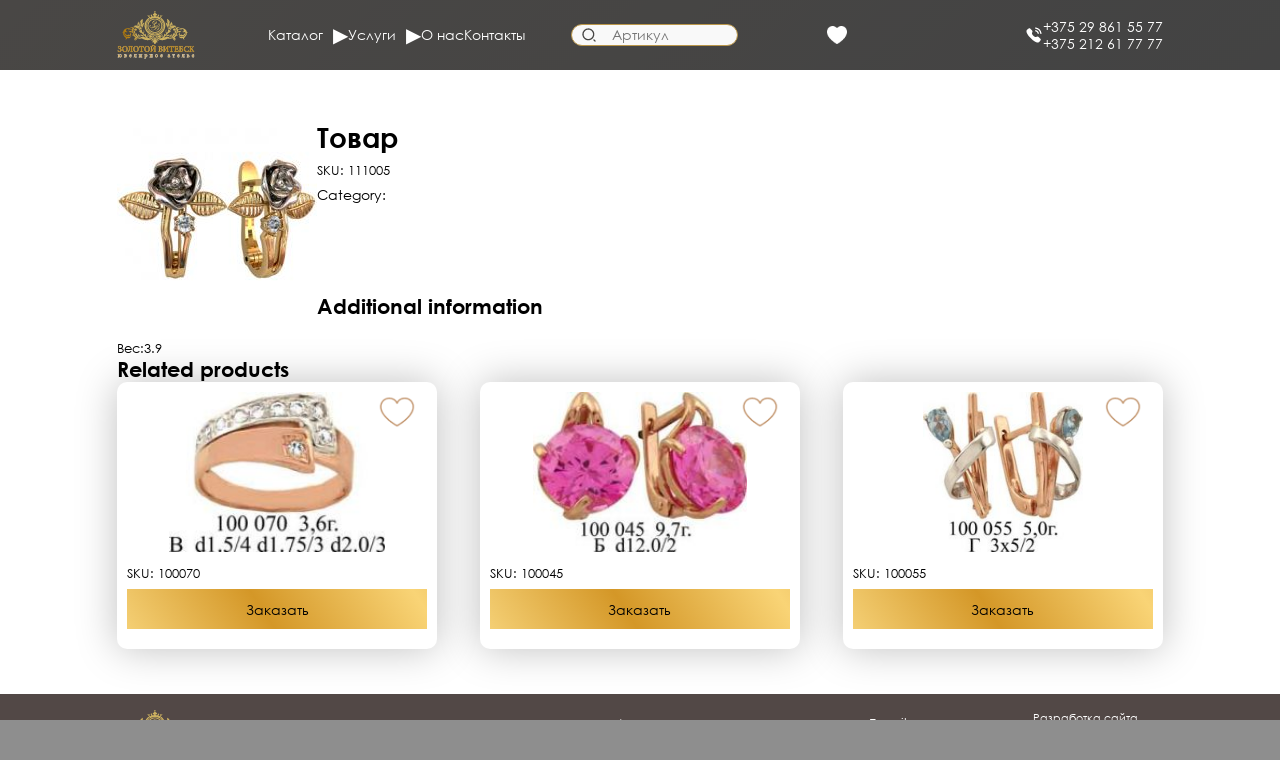

--- FILE ---
content_type: text/html; charset=UTF-8
request_url: https://goldvitebsk.by/product/tovar-2123/
body_size: 12569
content:
<!doctype html>
<html lang="ru-RU">

<head>
	<meta charset="UTF-8">
	<meta name="viewport" content="width=device-width, initial-scale=1">
	<link rel="profile" href="https://gmpg.org/xfn/11">

	<meta name="yandex-verification" content="df6888b4947c098d" />

	<meta name="google-site-verification" content="si9VoXbEe5E8dREUqcXM754BdQmQ5lT19AvVlKGugdM" />

	<meta name='robots' content='index, follow, max-image-preview:large, max-snippet:-1, max-video-preview:-1' />

	<!-- This site is optimized with the Yoast SEO plugin v20.11 - https://yoast.com/wordpress/plugins/seo/ -->
	<title>Товар - Золотой Витебск</title>
	<link rel="canonical" href="https://goldvitebsk.by/product/tovar-2123/" />
	<meta property="og:locale" content="ru_RU" />
	<meta property="og:type" content="article" />
	<meta property="og:title" content="Товар - Золотой Витебск" />
	<meta property="og:url" content="https://goldvitebsk.by/product/tovar-2123/" />
	<meta property="og:site_name" content="Золотой Витебск" />
	<meta property="article:modified_time" content="2023-07-12T07:52:44+00:00" />
	<meta property="og:image" content="https://goldvitebsk.by/wp-content/uploads/2023/07/66c5a8333790524d8d4303940e4c37b6.jpg" />
	<meta property="og:image:width" content="200" />
	<meta property="og:image:height" content="200" />
	<meta property="og:image:type" content="image/jpeg" />
	<meta name="twitter:card" content="summary_large_image" />
	<script type="application/ld+json" class="yoast-schema-graph">{"@context":"https://schema.org","@graph":[{"@type":"WebPage","@id":"https://goldvitebsk.by/product/tovar-2123/","url":"https://goldvitebsk.by/product/tovar-2123/","name":"Товар - Золотой Витебск","isPartOf":{"@id":"https://goldvitebsk.by/#website"},"primaryImageOfPage":{"@id":"https://goldvitebsk.by/product/tovar-2123/#primaryimage"},"image":{"@id":"https://goldvitebsk.by/product/tovar-2123/#primaryimage"},"thumbnailUrl":"https://goldvitebsk.by/wp-content/uploads/2023/07/66c5a8333790524d8d4303940e4c37b6.jpg","datePublished":"2023-07-12T07:52:26+00:00","dateModified":"2023-07-12T07:52:44+00:00","breadcrumb":{"@id":"https://goldvitebsk.by/product/tovar-2123/#breadcrumb"},"inLanguage":"ru-RU","potentialAction":[{"@type":"ReadAction","target":["https://goldvitebsk.by/product/tovar-2123/"]}]},{"@type":"ImageObject","inLanguage":"ru-RU","@id":"https://goldvitebsk.by/product/tovar-2123/#primaryimage","url":"https://goldvitebsk.by/wp-content/uploads/2023/07/66c5a8333790524d8d4303940e4c37b6.jpg","contentUrl":"https://goldvitebsk.by/wp-content/uploads/2023/07/66c5a8333790524d8d4303940e4c37b6.jpg","width":200,"height":200},{"@type":"BreadcrumbList","@id":"https://goldvitebsk.by/product/tovar-2123/#breadcrumb","itemListElement":[{"@type":"ListItem","position":1,"name":"Главная страница","item":"https://goldvitebsk.by/"},{"@type":"ListItem","position":2,"name":"Каталог","item":"https://goldvitebsk.by/shop/"},{"@type":"ListItem","position":3,"name":"Товар"}]},{"@type":"WebSite","@id":"https://goldvitebsk.by/#website","url":"https://goldvitebsk.by/","name":"Золотой Витебск","description":"Ювелирное ателье","potentialAction":[{"@type":"SearchAction","target":{"@type":"EntryPoint","urlTemplate":"https://goldvitebsk.by/?s={search_term_string}"},"query-input":"required name=search_term_string"}],"inLanguage":"ru-RU"}]}</script>
	<!-- / Yoast SEO plugin. -->


<link rel='dns-prefetch' href='//ajax.googleapis.com' />
<link rel="alternate" type="application/rss+xml" title="Золотой Витебск &raquo; Лента" href="https://goldvitebsk.by/feed/" />
<link rel="alternate" type="application/rss+xml" title="Золотой Витебск &raquo; Лента комментариев" href="https://goldvitebsk.by/comments/feed/" />
<link rel="alternate" type="application/rss+xml" title="Золотой Витебск &raquo; Лента комментариев к &laquo;Товар&raquo;" href="https://goldvitebsk.by/product/tovar-2123/feed/" />
<link rel="alternate" title="oEmbed (JSON)" type="application/json+oembed" href="https://goldvitebsk.by/wp-json/oembed/1.0/embed?url=https%3A%2F%2Fgoldvitebsk.by%2Fproduct%2Ftovar-2123%2F" />
<link rel="alternate" title="oEmbed (XML)" type="text/xml+oembed" href="https://goldvitebsk.by/wp-json/oembed/1.0/embed?url=https%3A%2F%2Fgoldvitebsk.by%2Fproduct%2Ftovar-2123%2F&#038;format=xml" />
<style id='wp-img-auto-sizes-contain-inline-css'>
img:is([sizes=auto i],[sizes^="auto," i]){contain-intrinsic-size:3000px 1500px}
/*# sourceURL=wp-img-auto-sizes-contain-inline-css */
</style>
<style id='wp-emoji-styles-inline-css'>

	img.wp-smiley, img.emoji {
		display: inline !important;
		border: none !important;
		box-shadow: none !important;
		height: 1em !important;
		width: 1em !important;
		margin: 0 0.07em !important;
		vertical-align: -0.1em !important;
		background: none !important;
		padding: 0 !important;
	}
/*# sourceURL=wp-emoji-styles-inline-css */
</style>
<style id='wp-block-library-inline-css'>
:root{--wp-block-synced-color:#7a00df;--wp-block-synced-color--rgb:122,0,223;--wp-bound-block-color:var(--wp-block-synced-color);--wp-editor-canvas-background:#ddd;--wp-admin-theme-color:#007cba;--wp-admin-theme-color--rgb:0,124,186;--wp-admin-theme-color-darker-10:#006ba1;--wp-admin-theme-color-darker-10--rgb:0,107,160.5;--wp-admin-theme-color-darker-20:#005a87;--wp-admin-theme-color-darker-20--rgb:0,90,135;--wp-admin-border-width-focus:2px}@media (min-resolution:192dpi){:root{--wp-admin-border-width-focus:1.5px}}.wp-element-button{cursor:pointer}:root .has-very-light-gray-background-color{background-color:#eee}:root .has-very-dark-gray-background-color{background-color:#313131}:root .has-very-light-gray-color{color:#eee}:root .has-very-dark-gray-color{color:#313131}:root .has-vivid-green-cyan-to-vivid-cyan-blue-gradient-background{background:linear-gradient(135deg,#00d084,#0693e3)}:root .has-purple-crush-gradient-background{background:linear-gradient(135deg,#34e2e4,#4721fb 50%,#ab1dfe)}:root .has-hazy-dawn-gradient-background{background:linear-gradient(135deg,#faaca8,#dad0ec)}:root .has-subdued-olive-gradient-background{background:linear-gradient(135deg,#fafae1,#67a671)}:root .has-atomic-cream-gradient-background{background:linear-gradient(135deg,#fdd79a,#004a59)}:root .has-nightshade-gradient-background{background:linear-gradient(135deg,#330968,#31cdcf)}:root .has-midnight-gradient-background{background:linear-gradient(135deg,#020381,#2874fc)}:root{--wp--preset--font-size--normal:16px;--wp--preset--font-size--huge:42px}.has-regular-font-size{font-size:1em}.has-larger-font-size{font-size:2.625em}.has-normal-font-size{font-size:var(--wp--preset--font-size--normal)}.has-huge-font-size{font-size:var(--wp--preset--font-size--huge)}.has-text-align-center{text-align:center}.has-text-align-left{text-align:left}.has-text-align-right{text-align:right}.has-fit-text{white-space:nowrap!important}#end-resizable-editor-section{display:none}.aligncenter{clear:both}.items-justified-left{justify-content:flex-start}.items-justified-center{justify-content:center}.items-justified-right{justify-content:flex-end}.items-justified-space-between{justify-content:space-between}.screen-reader-text{border:0;clip-path:inset(50%);height:1px;margin:-1px;overflow:hidden;padding:0;position:absolute;width:1px;word-wrap:normal!important}.screen-reader-text:focus{background-color:#ddd;clip-path:none;color:#444;display:block;font-size:1em;height:auto;left:5px;line-height:normal;padding:15px 23px 14px;text-decoration:none;top:5px;width:auto;z-index:100000}html :where(.has-border-color){border-style:solid}html :where([style*=border-top-color]){border-top-style:solid}html :where([style*=border-right-color]){border-right-style:solid}html :where([style*=border-bottom-color]){border-bottom-style:solid}html :where([style*=border-left-color]){border-left-style:solid}html :where([style*=border-width]){border-style:solid}html :where([style*=border-top-width]){border-top-style:solid}html :where([style*=border-right-width]){border-right-style:solid}html :where([style*=border-bottom-width]){border-bottom-style:solid}html :where([style*=border-left-width]){border-left-style:solid}html :where(img[class*=wp-image-]){height:auto;max-width:100%}:where(figure){margin:0 0 1em}html :where(.is-position-sticky){--wp-admin--admin-bar--position-offset:var(--wp-admin--admin-bar--height,0px)}@media screen and (max-width:600px){html :where(.is-position-sticky){--wp-admin--admin-bar--position-offset:0px}}

/*# sourceURL=wp-block-library-inline-css */
</style><style id='global-styles-inline-css'>
:root{--wp--preset--aspect-ratio--square: 1;--wp--preset--aspect-ratio--4-3: 4/3;--wp--preset--aspect-ratio--3-4: 3/4;--wp--preset--aspect-ratio--3-2: 3/2;--wp--preset--aspect-ratio--2-3: 2/3;--wp--preset--aspect-ratio--16-9: 16/9;--wp--preset--aspect-ratio--9-16: 9/16;--wp--preset--color--black: #000000;--wp--preset--color--cyan-bluish-gray: #abb8c3;--wp--preset--color--white: #ffffff;--wp--preset--color--pale-pink: #f78da7;--wp--preset--color--vivid-red: #cf2e2e;--wp--preset--color--luminous-vivid-orange: #ff6900;--wp--preset--color--luminous-vivid-amber: #fcb900;--wp--preset--color--light-green-cyan: #7bdcb5;--wp--preset--color--vivid-green-cyan: #00d084;--wp--preset--color--pale-cyan-blue: #8ed1fc;--wp--preset--color--vivid-cyan-blue: #0693e3;--wp--preset--color--vivid-purple: #9b51e0;--wp--preset--gradient--vivid-cyan-blue-to-vivid-purple: linear-gradient(135deg,rgb(6,147,227) 0%,rgb(155,81,224) 100%);--wp--preset--gradient--light-green-cyan-to-vivid-green-cyan: linear-gradient(135deg,rgb(122,220,180) 0%,rgb(0,208,130) 100%);--wp--preset--gradient--luminous-vivid-amber-to-luminous-vivid-orange: linear-gradient(135deg,rgb(252,185,0) 0%,rgb(255,105,0) 100%);--wp--preset--gradient--luminous-vivid-orange-to-vivid-red: linear-gradient(135deg,rgb(255,105,0) 0%,rgb(207,46,46) 100%);--wp--preset--gradient--very-light-gray-to-cyan-bluish-gray: linear-gradient(135deg,rgb(238,238,238) 0%,rgb(169,184,195) 100%);--wp--preset--gradient--cool-to-warm-spectrum: linear-gradient(135deg,rgb(74,234,220) 0%,rgb(151,120,209) 20%,rgb(207,42,186) 40%,rgb(238,44,130) 60%,rgb(251,105,98) 80%,rgb(254,248,76) 100%);--wp--preset--gradient--blush-light-purple: linear-gradient(135deg,rgb(255,206,236) 0%,rgb(152,150,240) 100%);--wp--preset--gradient--blush-bordeaux: linear-gradient(135deg,rgb(254,205,165) 0%,rgb(254,45,45) 50%,rgb(107,0,62) 100%);--wp--preset--gradient--luminous-dusk: linear-gradient(135deg,rgb(255,203,112) 0%,rgb(199,81,192) 50%,rgb(65,88,208) 100%);--wp--preset--gradient--pale-ocean: linear-gradient(135deg,rgb(255,245,203) 0%,rgb(182,227,212) 50%,rgb(51,167,181) 100%);--wp--preset--gradient--electric-grass: linear-gradient(135deg,rgb(202,248,128) 0%,rgb(113,206,126) 100%);--wp--preset--gradient--midnight: linear-gradient(135deg,rgb(2,3,129) 0%,rgb(40,116,252) 100%);--wp--preset--font-size--small: 13px;--wp--preset--font-size--medium: 20px;--wp--preset--font-size--large: 36px;--wp--preset--font-size--x-large: 42px;--wp--preset--spacing--20: 0.44rem;--wp--preset--spacing--30: 0.67rem;--wp--preset--spacing--40: 1rem;--wp--preset--spacing--50: 1.5rem;--wp--preset--spacing--60: 2.25rem;--wp--preset--spacing--70: 3.38rem;--wp--preset--spacing--80: 5.06rem;--wp--preset--shadow--natural: 6px 6px 9px rgba(0, 0, 0, 0.2);--wp--preset--shadow--deep: 12px 12px 50px rgba(0, 0, 0, 0.4);--wp--preset--shadow--sharp: 6px 6px 0px rgba(0, 0, 0, 0.2);--wp--preset--shadow--outlined: 6px 6px 0px -3px rgb(255, 255, 255), 6px 6px rgb(0, 0, 0);--wp--preset--shadow--crisp: 6px 6px 0px rgb(0, 0, 0);}:where(.is-layout-flex){gap: 0.5em;}:where(.is-layout-grid){gap: 0.5em;}body .is-layout-flex{display: flex;}.is-layout-flex{flex-wrap: wrap;align-items: center;}.is-layout-flex > :is(*, div){margin: 0;}body .is-layout-grid{display: grid;}.is-layout-grid > :is(*, div){margin: 0;}:where(.wp-block-columns.is-layout-flex){gap: 2em;}:where(.wp-block-columns.is-layout-grid){gap: 2em;}:where(.wp-block-post-template.is-layout-flex){gap: 1.25em;}:where(.wp-block-post-template.is-layout-grid){gap: 1.25em;}.has-black-color{color: var(--wp--preset--color--black) !important;}.has-cyan-bluish-gray-color{color: var(--wp--preset--color--cyan-bluish-gray) !important;}.has-white-color{color: var(--wp--preset--color--white) !important;}.has-pale-pink-color{color: var(--wp--preset--color--pale-pink) !important;}.has-vivid-red-color{color: var(--wp--preset--color--vivid-red) !important;}.has-luminous-vivid-orange-color{color: var(--wp--preset--color--luminous-vivid-orange) !important;}.has-luminous-vivid-amber-color{color: var(--wp--preset--color--luminous-vivid-amber) !important;}.has-light-green-cyan-color{color: var(--wp--preset--color--light-green-cyan) !important;}.has-vivid-green-cyan-color{color: var(--wp--preset--color--vivid-green-cyan) !important;}.has-pale-cyan-blue-color{color: var(--wp--preset--color--pale-cyan-blue) !important;}.has-vivid-cyan-blue-color{color: var(--wp--preset--color--vivid-cyan-blue) !important;}.has-vivid-purple-color{color: var(--wp--preset--color--vivid-purple) !important;}.has-black-background-color{background-color: var(--wp--preset--color--black) !important;}.has-cyan-bluish-gray-background-color{background-color: var(--wp--preset--color--cyan-bluish-gray) !important;}.has-white-background-color{background-color: var(--wp--preset--color--white) !important;}.has-pale-pink-background-color{background-color: var(--wp--preset--color--pale-pink) !important;}.has-vivid-red-background-color{background-color: var(--wp--preset--color--vivid-red) !important;}.has-luminous-vivid-orange-background-color{background-color: var(--wp--preset--color--luminous-vivid-orange) !important;}.has-luminous-vivid-amber-background-color{background-color: var(--wp--preset--color--luminous-vivid-amber) !important;}.has-light-green-cyan-background-color{background-color: var(--wp--preset--color--light-green-cyan) !important;}.has-vivid-green-cyan-background-color{background-color: var(--wp--preset--color--vivid-green-cyan) !important;}.has-pale-cyan-blue-background-color{background-color: var(--wp--preset--color--pale-cyan-blue) !important;}.has-vivid-cyan-blue-background-color{background-color: var(--wp--preset--color--vivid-cyan-blue) !important;}.has-vivid-purple-background-color{background-color: var(--wp--preset--color--vivid-purple) !important;}.has-black-border-color{border-color: var(--wp--preset--color--black) !important;}.has-cyan-bluish-gray-border-color{border-color: var(--wp--preset--color--cyan-bluish-gray) !important;}.has-white-border-color{border-color: var(--wp--preset--color--white) !important;}.has-pale-pink-border-color{border-color: var(--wp--preset--color--pale-pink) !important;}.has-vivid-red-border-color{border-color: var(--wp--preset--color--vivid-red) !important;}.has-luminous-vivid-orange-border-color{border-color: var(--wp--preset--color--luminous-vivid-orange) !important;}.has-luminous-vivid-amber-border-color{border-color: var(--wp--preset--color--luminous-vivid-amber) !important;}.has-light-green-cyan-border-color{border-color: var(--wp--preset--color--light-green-cyan) !important;}.has-vivid-green-cyan-border-color{border-color: var(--wp--preset--color--vivid-green-cyan) !important;}.has-pale-cyan-blue-border-color{border-color: var(--wp--preset--color--pale-cyan-blue) !important;}.has-vivid-cyan-blue-border-color{border-color: var(--wp--preset--color--vivid-cyan-blue) !important;}.has-vivid-purple-border-color{border-color: var(--wp--preset--color--vivid-purple) !important;}.has-vivid-cyan-blue-to-vivid-purple-gradient-background{background: var(--wp--preset--gradient--vivid-cyan-blue-to-vivid-purple) !important;}.has-light-green-cyan-to-vivid-green-cyan-gradient-background{background: var(--wp--preset--gradient--light-green-cyan-to-vivid-green-cyan) !important;}.has-luminous-vivid-amber-to-luminous-vivid-orange-gradient-background{background: var(--wp--preset--gradient--luminous-vivid-amber-to-luminous-vivid-orange) !important;}.has-luminous-vivid-orange-to-vivid-red-gradient-background{background: var(--wp--preset--gradient--luminous-vivid-orange-to-vivid-red) !important;}.has-very-light-gray-to-cyan-bluish-gray-gradient-background{background: var(--wp--preset--gradient--very-light-gray-to-cyan-bluish-gray) !important;}.has-cool-to-warm-spectrum-gradient-background{background: var(--wp--preset--gradient--cool-to-warm-spectrum) !important;}.has-blush-light-purple-gradient-background{background: var(--wp--preset--gradient--blush-light-purple) !important;}.has-blush-bordeaux-gradient-background{background: var(--wp--preset--gradient--blush-bordeaux) !important;}.has-luminous-dusk-gradient-background{background: var(--wp--preset--gradient--luminous-dusk) !important;}.has-pale-ocean-gradient-background{background: var(--wp--preset--gradient--pale-ocean) !important;}.has-electric-grass-gradient-background{background: var(--wp--preset--gradient--electric-grass) !important;}.has-midnight-gradient-background{background: var(--wp--preset--gradient--midnight) !important;}.has-small-font-size{font-size: var(--wp--preset--font-size--small) !important;}.has-medium-font-size{font-size: var(--wp--preset--font-size--medium) !important;}.has-large-font-size{font-size: var(--wp--preset--font-size--large) !important;}.has-x-large-font-size{font-size: var(--wp--preset--font-size--x-large) !important;}
/*# sourceURL=global-styles-inline-css */
</style>

<style id='classic-theme-styles-inline-css'>
/*! This file is auto-generated */
.wp-block-button__link{color:#fff;background-color:#32373c;border-radius:9999px;box-shadow:none;text-decoration:none;padding:calc(.667em + 2px) calc(1.333em + 2px);font-size:1.125em}.wp-block-file__button{background:#32373c;color:#fff;text-decoration:none}
/*# sourceURL=/wp-includes/css/classic-themes.min.css */
</style>
<link rel='stylesheet' id='photoswipe-css' href='https://goldvitebsk.by/wp-content/plugins/woocommerce/assets/css/photoswipe/photoswipe.min.css?ver=7.8.2' media='all' />
<link rel='stylesheet' id='photoswipe-default-skin-css' href='https://goldvitebsk.by/wp-content/plugins/woocommerce/assets/css/photoswipe/default-skin/default-skin.min.css?ver=7.8.2' media='all' />
<style id='woocommerce-inline-inline-css'>
.woocommerce form .form-row .required { visibility: visible; }
/*# sourceURL=woocommerce-inline-inline-css */
</style>
<link rel='preload' as='font' type='font/woff2' crossorigin='anonymous' id='tinvwl-webfont-font-css' href='https://goldvitebsk.by/wp-content/plugins/ti-woocommerce-wishlist/assets/fonts/tinvwl-webfont.woff2?ver=xu2uyi' media='all' />
<link rel='stylesheet' id='tinvwl-webfont-css' href='https://goldvitebsk.by/wp-content/plugins/ti-woocommerce-wishlist/assets/css/webfont.min.css?ver=2.7.2' media='all' />
<link rel='stylesheet' id='tinvwl-css' href='https://goldvitebsk.by/wp-content/plugins/ti-woocommerce-wishlist/assets/css/public.min.css?ver=2.7.2' media='all' />
<link rel='stylesheet' id='golden_vitebsk-woocommerce-style-css' href='https://goldvitebsk.by/wp-content/themes/golden_vitebsk/woocommerce.css?ver=1.0.6' media='all' />
<style id='golden_vitebsk-woocommerce-style-inline-css'>
@font-face {
			font-family: "star";
			src: url("https://goldvitebsk.by/wp-content/plugins/woocommerce/assets/fonts/star.eot");
			src: url("https://goldvitebsk.by/wp-content/plugins/woocommerce/assets/fonts/star.eot?#iefix") format("embedded-opentype"),
				url("https://goldvitebsk.by/wp-content/plugins/woocommerce/assets/fonts/star.woff") format("woff"),
				url("https://goldvitebsk.by/wp-content/plugins/woocommerce/assets/fonts/star.ttf") format("truetype"),
				url("https://goldvitebsk.by/wp-content/plugins/woocommerce/assets/fonts/star.svg#star") format("svg");
			font-weight: normal;
			font-style: normal;
		}
/*# sourceURL=golden_vitebsk-woocommerce-style-inline-css */
</style>
<link rel='stylesheet' id='swiper-style-css' href='https://goldvitebsk.by/wp-content/themes/golden_vitebsk/assets/libs/swiper/swiper-bundle.min.css?ver=6.9' media='all' />
<link rel='stylesheet' id='fonts-css' href='https://goldvitebsk.by/wp-content/themes/golden_vitebsk/assets/fonts/stylesheet.css?ver=6.9' media='all' />
<link rel='stylesheet' id='font_size-css' href='https://goldvitebsk.by/wp-content/themes/golden_vitebsk/assets/css/font-style.css?ver=6.9' media='all' />
<link rel='stylesheet' id='fancybox-css' href='https://goldvitebsk.by/wp-content/themes/golden_vitebsk/assets/libs/fancybox/jquery.fancybox.min.css?ver=6.9' media='all' />
<link rel='stylesheet' id='golden_vitebsk-style-css' href='https://goldvitebsk.by/wp-content/themes/golden_vitebsk/style.css?ver=1.0.6' media='all' />
<link rel='stylesheet' id='media-style-css' href='https://goldvitebsk.by/wp-content/themes/golden_vitebsk/assets/css/media.css?ver=1.0.6' media='all' />
<link rel='stylesheet' id='font-style-css' href='https://goldvitebsk.by/wp-content/themes/golden_vitebsk/assets/css/font-style.css?ver=1.0.6' media='all' />
<link rel="https://api.w.org/" href="https://goldvitebsk.by/wp-json/" /><link rel="alternate" title="JSON" type="application/json" href="https://goldvitebsk.by/wp-json/wp/v2/product/4462" /><link rel="EditURI" type="application/rsd+xml" title="RSD" href="https://goldvitebsk.by/xmlrpc.php?rsd" />
<meta name="generator" content="WordPress 6.9" />
<meta name="generator" content="WooCommerce 7.8.2" />
<link rel='shortlink' href='https://goldvitebsk.by/?p=4462' />
	<noscript><style>.woocommerce-product-gallery{ opacity: 1 !important; }</style></noscript>
	<link rel="icon" href="https://goldvitebsk.by/wp-content/uploads/2023/07/cropped-fav-32x32.png" sizes="32x32" />
<link rel="icon" href="https://goldvitebsk.by/wp-content/uploads/2023/07/cropped-fav-192x192.png" sizes="192x192" />
<link rel="apple-touch-icon" href="https://goldvitebsk.by/wp-content/uploads/2023/07/cropped-fav-180x180.png" />
<meta name="msapplication-TileImage" content="https://goldvitebsk.by/wp-content/uploads/2023/07/cropped-fav-270x270.png" />
</head>

<body id="home" class="wp-singular product-template-default single single-product postid-4462 wp-theme-golden_vitebsk theme-golden_vitebsk woocommerce woocommerce-page woocommerce-no-js tinvwl-theme-style woocommerce-active">
		<div id="page" class="site">
		<a class="skip-link screen-reader-text" href="#primary">Skip to content</a>
		<header>
			<div class="container">
				<div class="wrapper-header">
					<div class="logo logo-header">
						<a href="https://goldvitebsk.by">
							<img src="https://goldvitebsk.by/wp-content/themes/golden_vitebsk/assets/img/logo.svg" alt="">
						</a>
					</div>
					<nav class="nav">
						<button class="close_menu">
							<img src="https://goldvitebsk.by/wp-content/themes/golden_vitebsk/assets/img//svg//icon//close.svg" alt="">
						</button>
						<div class="container">
							<ul id="menu-glavnoe-menju" class="menu"><li id="menu-item-11" class="menu-item menu-item-type-custom menu-item-object-custom menu-item-has-children menu-item-11"><a>Каталог</a>
<ul class="sub-menu">
	<li id="menu-item-17649" class="menu-item menu-item-type-taxonomy menu-item-object-product_cat menu-item-has-children menu-item-17649"><a href="https://goldvitebsk.by/product-category/svadebnye-ukrashenija/">Свадебные украшения</a>
	<ul class="sub-menu">
		<li id="menu-item-18262" class="menu-item menu-item-type-taxonomy menu-item-object-product_cat menu-item-18262"><a href="https://goldvitebsk.by/product-category/svadebnye-ukrashenija/pomolvochnye-kolca/">Помолвочные кольца</a></li>
		<li id="menu-item-17650" class="menu-item menu-item-type-taxonomy menu-item-object-product_cat menu-item-17650"><a href="https://goldvitebsk.by/product-category/svadebnye-ukrashenija/obruchalnye-kolca/">Обручальные кольца</a></li>
		<li id="menu-item-18630" class="menu-item menu-item-type-taxonomy menu-item-object-product_cat menu-item-18630"><a href="https://goldvitebsk.by/product-category/svadebnye-ukrashenija/obruchalnye-kolca-vip/">Обручальные кольца VIP</a></li>
	</ul>
</li>
	<li id="menu-item-1061" class="menu-item menu-item-type-taxonomy menu-item-object-product_cat current-product-ancestor menu-item-has-children menu-item-1061"><a href="https://goldvitebsk.by/product-category/ukrashenija/">Украшения</a>
	<ul class="sub-menu">
		<li id="menu-item-1062" class="menu-item menu-item-type-taxonomy menu-item-object-product_cat menu-item-1062"><a href="https://goldvitebsk.by/product-category/ukrashenija/podveski/">Подвески</a></li>
		<li id="menu-item-1063" class="menu-item menu-item-type-taxonomy menu-item-object-product_cat menu-item-1063"><a href="https://goldvitebsk.by/product-category/ukrashenija/sergi/">Серьги</a></li>
		<li id="menu-item-7021" class="menu-item menu-item-type-taxonomy menu-item-object-product_cat menu-item-7021"><a href="https://goldvitebsk.by/product-category/ukrashenija/braslety/">Браслеты</a></li>
		<li id="menu-item-7022" class="menu-item menu-item-type-taxonomy menu-item-object-product_cat menu-item-7022"><a href="https://goldvitebsk.by/product-category/ukrashenija/kolca/">Кольца</a></li>
		<li id="menu-item-7023" class="menu-item menu-item-type-taxonomy menu-item-object-product_cat current-product-ancestor current-menu-parent current-product-parent menu-item-7023"><a href="https://goldvitebsk.by/product-category/ukrashenija/komplekty/">Комплекты</a></li>
		<li id="menu-item-7024" class="menu-item menu-item-type-taxonomy menu-item-object-product_cat menu-item-7024"><a href="https://goldvitebsk.by/product-category/ukrashenija/sharm-braslety-sharmy/">Шарм-браслеты. Шармы</a></li>
		<li id="menu-item-17544" class="menu-item menu-item-type-taxonomy menu-item-object-product_cat menu-item-17544"><a href="https://goldvitebsk.by/product-category/ukrashenija/sergi-pusety/">Серьги-пусеты</a></li>
		<li id="menu-item-17545" class="menu-item menu-item-type-taxonomy menu-item-object-product_cat menu-item-17545"><a href="https://goldvitebsk.by/product-category/ukrashenija/muzhskie-kolca/">Мужские кольца</a></li>
	</ul>
</li>
</ul>
</li>
<li id="menu-item-12" class="menu-item menu-item-type-custom menu-item-object-custom menu-item-has-children menu-item-12"><a>Услуги</a>
<ul class="sub-menu">
	<li id="menu-item-27" class="menu-item menu-item-type-custom menu-item-object-custom menu-item-has-children menu-item-27"><a href="#">Услуги</a>
	<ul class="sub-menu">
		<li id="menu-item-25" class="menu-item menu-item-type-post_type menu-item-object-page menu-item-25"><a href="https://goldvitebsk.by/remont-juvelirnyh-izdelij/">Ремонт ювелирных изделий</a></li>
		<li id="menu-item-26" class="menu-item menu-item-type-post_type menu-item-object-page menu-item-26"><a href="https://goldvitebsk.by/izgotovlenie-juvelirnyh-izdelij/">Изготовление ювелирных изделий</a></li>
	</ul>
</li>
</ul>
</li>
<li id="menu-item-17" class="menu-item menu-item-type-post_type menu-item-object-page menu-item-17"><a href="https://goldvitebsk.by/o-nas/">О нас</a></li>
<li id="menu-item-20" class="menu-item menu-item-type-post_type menu-item-object-page menu-item-20"><a href="https://goldvitebsk.by/kontakty/">Контакты</a></li>
</ul>						</div>
					</nav>
					<button class="icon-header icon-search">
						<img src="https://goldvitebsk.by/wp-content/themes/golden_vitebsk/assets/img//svg//icon//search-white.svg" alt="">
					</button>
					<form class="search search-header" action="https://goldvitebsk.by">
						<label for="">
							<button type="submit"></button>
							<input type="text" value="" name="s" id="s" placeholder="Артикул">
						</label>
					</form>
					<div class="like">
						<a href="https://goldvitebsk.by/izbrannoe/"
   name="img-src-https-goldvitebsk-by-wp-content-uploads-2023-07-vector-png" aria-label="&lt;img src=&quot;https://goldvitebsk.by/wp-content/uploads/2023/07/vector.png&quot; /&gt; "
   class="wishlist_products_counter top_wishlist-custom top_wishlist- wishlist-counter-with-products">
	<span class="wishlist_products_counter_text"><img src="https://goldvitebsk.by/wp-content/uploads/2023/07/vector.png" /> </span>
			<span class="wishlist_products_counter_number"></span>
	</a>
					</div>
										<a href="tel:+375 29 861 55 77" class="icon-header icon-call">
						<img src="https://goldvitebsk.by/wp-content/themes/golden_vitebsk/assets/img//svg//icon//call.svg" alt="">
					</a>
										<div class="header_call">
						<ul class="list-header_call">
															<li>
									<a href="tel:+375 29 861 55 77">+375 29 861 55 77</a>
								</li>
															<li>
									<a href="tel:+375 212 61 77 77">+375 212 61 77 77</a>
								</li>
													</ul>
					</div>
										<button class="btn-menu">
						<img src="https://goldvitebsk.by/wp-content/themes/golden_vitebsk/assets/img//svg//icon//menu.svg" alt="">
					</button>
				</div>
			</div>
		</header>
				<main id="primary" class="site-main">
				<div class="wrapper-catalog">
					<div class="container">
		
					
			<div class="woocommerce-notices-wrapper"></div><div id="product-4462" class="product type-product post-4462 status-publish first instock product_cat-komplekty has-post-thumbnail shipping-taxable product-type-simple">

	<div class="woocommerce-product-gallery woocommerce-product-gallery--with-images woocommerce-product-gallery--columns-4 images" data-columns="4" style="opacity: 0; transition: opacity .25s ease-in-out;">
	<div class="woocommerce-product-gallery__wrapper">
		<div data-thumb="https://goldvitebsk.by/wp-content/uploads/2023/07/66c5a8333790524d8d4303940e4c37b6-100x100.jpg" data-thumb-alt="" class="woocommerce-product-gallery__image"><a href="https://goldvitebsk.by/wp-content/uploads/2023/07/66c5a8333790524d8d4303940e4c37b6.jpg"><img width="200" height="200" src="https://goldvitebsk.by/wp-content/uploads/2023/07/66c5a8333790524d8d4303940e4c37b6.jpg" class="wp-post-image" alt="" title="66c5a8333790524d8d4303940e4c37b6.jpg" data-caption="" data-src="https://goldvitebsk.by/wp-content/uploads/2023/07/66c5a8333790524d8d4303940e4c37b6.jpg" data-large_image="https://goldvitebsk.by/wp-content/uploads/2023/07/66c5a8333790524d8d4303940e4c37b6.jpg" data-large_image_width="200" data-large_image_height="200" decoding="async" srcset="https://goldvitebsk.by/wp-content/uploads/2023/07/66c5a8333790524d8d4303940e4c37b6.jpg 200w, https://goldvitebsk.by/wp-content/uploads/2023/07/66c5a8333790524d8d4303940e4c37b6-100x100.jpg 100w" sizes="(max-width: 200px) 100vw, 200px" /></a></div>	</div>
</div>

	<div class="summary entry-summary">
		<h1 class="product_title entry-title">Товар</h1><p class="price"></p>
<div class="product_meta">

	
	
		<span class="sku_wrapper">SKU: <span class="sku">111005</span></span>

	
	<span class="posted_in">Category: <a href="https://goldvitebsk.by/product-category/ukrashenija/komplekty/" rel="tag">Комплекты</a></span>
	
	
</div>
	</div>

	
	<div class="woocommerce-tabs wc-tabs-wrapper">
		<ul class="tabs wc-tabs" role="tablist">
							<li class="additional_information_tab" id="tab-title-additional_information" role="tab" aria-controls="tab-additional_information">
					<a href="#tab-additional_information">
						Additional information					</a>
				</li>
							<li class="reviews_tab" id="tab-title-reviews" role="tab" aria-controls="tab-reviews">
					<a href="#tab-reviews">
						Reviews (0)					</a>
				</li>
					</ul>
					<div class="woocommerce-Tabs-panel woocommerce-Tabs-panel--additional_information panel entry-content wc-tab" id="tab-additional_information" role="tabpanel" aria-labelledby="tab-title-additional_information">
				
	<h2>Additional information</h2>

<ul class="woocommerce-product-attributes shop_attributes">
			<li class="woocommerce-product-attributes-item woocommerce-product-attributes-item--attribute_pa_ves">
			<span class="woocommerce-product-attributes-item__label">Вес:</span>
			<span class="woocommerce-product-attributes-item__value"><p>3.9</p>
</span>
		</li>
	</ul>
			</div>
					<div class="woocommerce-Tabs-panel woocommerce-Tabs-panel--reviews panel entry-content wc-tab" id="tab-reviews" role="tabpanel" aria-labelledby="tab-title-reviews">
				<div id="reviews" class="woocommerce-Reviews">
	<div id="comments">
		<h2 class="woocommerce-Reviews-title">
			Reviews		</h2>

					<p class="woocommerce-noreviews">There are no reviews yet.</p>
			</div>

			<div id="review_form_wrapper">
			<div id="review_form">
					<div id="respond" class="comment-respond">
		<span id="reply-title" class="comment-reply-title">Be the first to review &ldquo;Товар&rdquo; <small><a rel="nofollow" id="cancel-comment-reply-link" href="/product/tovar-2123/#respond" style="display:none;">Отменить ответ</a></small></span><form action="https://goldvitebsk.by/wp-comments-post.php" method="post" id="commentform" class="comment-form"><p class="comment-notes"><span id="email-notes">Ваш адрес email не будет опубликован.</span> <span class="required-field-message">Обязательные поля помечены <span class="required">*</span></span></p><div class="comment-form-rating"><label for="rating">Your rating&nbsp;<span class="required">*</span></label><select name="rating" id="rating" required>
						<option value="">Rate&hellip;</option>
						<option value="5">Perfect</option>
						<option value="4">Good</option>
						<option value="3">Average</option>
						<option value="2">Not that bad</option>
						<option value="1">Very poor</option>
					</select></div><p class="comment-form-comment"><label for="comment">Your review&nbsp;<span class="required">*</span></label><textarea id="comment" name="comment" cols="45" rows="8" required></textarea></p><p class="comment-form-author"><label for="author">Name&nbsp;<span class="required">*</span></label><input id="author" name="author" type="text" value="" size="30" required /></p>
<p class="comment-form-email"><label for="email">Email&nbsp;<span class="required">*</span></label><input id="email" name="email" type="email" value="" size="30" required /></p>
<p class="comment-form-cookies-consent"><input id="wp-comment-cookies-consent" name="wp-comment-cookies-consent" type="checkbox" value="yes" /> <label for="wp-comment-cookies-consent">Сохранить моё имя, email и адрес сайта в этом браузере для последующих моих комментариев.</label></p>
<p class="form-submit"><input name="submit" type="submit" id="submit" class="submit" value="Submit" /> <input type='hidden' name='comment_post_ID' value='4462' id='comment_post_ID' />
<input type='hidden' name='comment_parent' id='comment_parent' value='0' />
</p></form>	</div><!-- #respond -->
				</div>
		</div>
	
	<div class="clear"></div>
</div>
			</div>
		
			</div>


	<section class="related products">

					<h2>Related products</h2>
				
		<ul class="products columns-3">

			
					<li class="product type-product post-1456 status-publish first instock product_cat-komplekty has-post-thumbnail shipping-taxable product-type-simple">
	<div class="content-product">

	<div class="tinv-wraper woocommerce tinv-wishlist tinvwl-above_thumb-add-to-cart tinvwl-loop-button-wrapper tinvwl-woocommerce_before_shop_loop_item"
	 data-tinvwl_product_id="1456">
	<a role="button" tabindex="0" name="dobavit-v-izbrannoe" aria-label="Добавить в избранное" class="tinvwl_add_to_wishlist_button tinvwl-icon-custom no-txt  tinvwl-position-above_thumb tinvwl-loop" data-tinv-wl-list="[]" data-tinv-wl-product="1456" data-tinv-wl-productvariation="0" data-tinv-wl-productvariations="[]" data-tinv-wl-producttype="simple" data-tinv-wl-action="add"><img src="https://goldvitebsk.by/wp-content/uploads/2023/07/ph_heart-fill.png" alt="Already In Wishlist" class="icon-already-on-wishlist" /> <img src="https://goldvitebsk.by/wp-content/uploads/2023/07/ph_heart-thin.png" alt="Добавить в избранное"class="icon-add-on-wishlist"  /> </a><div class="tinv-wishlist-clear"></div>		<div
		class="tinvwl-tooltip">Добавить в избранное</div>
</div>
    <div class="img-product">
        <img width="200" height="148" src="https://goldvitebsk.by/wp-content/uploads/2023/07/100070.jpg" class="attachment-woocommerce_thumbnail size-woocommerce_thumbnail" alt="" decoding="async" />    </div>
    <span class="woocommerce-loop-product__title">
         
    </span>
        <span class="sku_wrapper">SKU: <span class="sku">100070</span></span>
    
    	</div>
	<button type="button" class="button btn-order" data-article="100070">
        Заказать
    </button>
	</li>

			
					<li class="product type-product post-1451 status-publish instock product_cat-komplekty has-post-thumbnail shipping-taxable product-type-simple">
	<div class="content-product">

	<div class="tinv-wraper woocommerce tinv-wishlist tinvwl-above_thumb-add-to-cart tinvwl-loop-button-wrapper tinvwl-woocommerce_before_shop_loop_item"
	 data-tinvwl_product_id="1451">
	<a role="button" tabindex="0" name="dobavit-v-izbrannoe" aria-label="Добавить в избранное" class="tinvwl_add_to_wishlist_button tinvwl-icon-custom no-txt  tinvwl-position-above_thumb tinvwl-loop" data-tinv-wl-list="[]" data-tinv-wl-product="1451" data-tinv-wl-productvariation="0" data-tinv-wl-productvariations="[]" data-tinv-wl-producttype="simple" data-tinv-wl-action="add"><img src="https://goldvitebsk.by/wp-content/uploads/2023/07/ph_heart-fill.png" alt="Already In Wishlist" class="icon-already-on-wishlist" /> <img src="https://goldvitebsk.by/wp-content/uploads/2023/07/ph_heart-thin.png" alt="Добавить в избранное"class="icon-add-on-wishlist"  /> </a><div class="tinv-wishlist-clear"></div>		<div
		class="tinvwl-tooltip">Добавить в избранное</div>
</div>
    <div class="img-product">
        <img width="200" height="150" src="https://goldvitebsk.by/wp-content/uploads/2023/07/100045.jpg" class="attachment-woocommerce_thumbnail size-woocommerce_thumbnail" alt="" decoding="async" />    </div>
    <span class="woocommerce-loop-product__title">
         
    </span>
        <span class="sku_wrapper">SKU: <span class="sku">100045</span></span>
    
    	</div>
	<button type="button" class="button btn-order" data-article="100045">
        Заказать
    </button>
	</li>

			
					<li class="product type-product post-1453 status-publish last instock product_cat-komplekty has-post-thumbnail shipping-taxable product-type-simple">
	<div class="content-product">

	<div class="tinv-wraper woocommerce tinv-wishlist tinvwl-above_thumb-add-to-cart tinvwl-loop-button-wrapper tinvwl-woocommerce_before_shop_loop_item"
	 data-tinvwl_product_id="1453">
	<a role="button" tabindex="0" name="dobavit-v-izbrannoe" aria-label="Добавить в избранное" class="tinvwl_add_to_wishlist_button tinvwl-icon-custom no-txt  tinvwl-position-above_thumb tinvwl-loop" data-tinv-wl-list="[]" data-tinv-wl-product="1453" data-tinv-wl-productvariation="0" data-tinv-wl-productvariations="[]" data-tinv-wl-producttype="simple" data-tinv-wl-action="add"><img src="https://goldvitebsk.by/wp-content/uploads/2023/07/ph_heart-fill.png" alt="Already In Wishlist" class="icon-already-on-wishlist" /> <img src="https://goldvitebsk.by/wp-content/uploads/2023/07/ph_heart-thin.png" alt="Добавить в избранное"class="icon-add-on-wishlist"  /> </a><div class="tinv-wishlist-clear"></div>		<div
		class="tinvwl-tooltip">Добавить в избранное</div>
</div>
    <div class="img-product">
        <img width="200" height="200" src="https://goldvitebsk.by/wp-content/uploads/2023/07/100055.jpg" class="attachment-woocommerce_thumbnail size-woocommerce_thumbnail" alt="" decoding="async" loading="lazy" srcset="https://goldvitebsk.by/wp-content/uploads/2023/07/100055.jpg 200w, https://goldvitebsk.by/wp-content/uploads/2023/07/100055-100x100.jpg 100w" sizes="auto, (max-width: 200px) 100vw, 200px" />    </div>
    <span class="woocommerce-loop-product__title">
         
    </span>
        <span class="sku_wrapper">SKU: <span class="sku">100055</span></span>
    
    	</div>
	<button type="button" class="button btn-order" data-article="100055">
        Заказать
    </button>
	</li>

			
		</ul>

	</section>
	</div>


		
						</div>
				</div>
			</main><!-- #main -->
		
	
</div><!-- #page -->

<footer>
	<div class="container">
		<div class="wrapper-footer">
			<div class="logo logo-footer">
				<a href="https://goldvitebsk.by">
					<img src="https://goldvitebsk.by/wp-content/themes/golden_vitebsk/assets/img//logo.svg" alt="">
				</a>
			</div>
			<ul class="list-footer">
									<li>
						<div>Адрес:</div>
						<div>г. Витебск,  пр-т Строителей, 24, ком. 4</div>
					</li>
													<li>
						<div>E-mail: </div>
						<a href="mailto:vit_jeweler@mail.ru">vit_jeweler@mail.ru</a>
					</li>
													<li>
						<ul class="list-social">
															<li>
									<a href="https://www.instagram.com/gold_vitebsk/">
										<img src="https://goldvitebsk.by/wp-content/uploads/2023/07/instagram-negative.png" alt="">
									</a>
								</li>
															<li>
									<a href="https://t.me/Gold_Vitebsk">
										<img src="https://goldvitebsk.by/wp-content/uploads/2023/07/telegram.png" alt="">
									</a>
								</li>
													</ul>
					</li>
								<li class="developer">
					<span>
						Разработка сайта
					</span>
					<div class="wrapper-developer">
						<a href="https://target-group.by/" target="_blank">
							<img src="https://goldvitebsk.by/wp-content/themes/golden_vitebsk/assets/img//logo-developer.svg" alt="">
						</a>
					</div>
				</li>
			</ul>
		</div>
	</div>
</footer>

<div class="container-modal modal_order">
	<div class="wrapper-modal">
		<div class="modal">
			<button class="close-modal">
				<img src="https://goldvitebsk.by/wp-content/themes/golden_vitebsk/assets/img/svg/icon/close-modal.svg" alt="">
			</button>
			<div class="content-modal">
				<b>Для заказа услуги,заполните форму</b>
				<p>Наши специалисты свяжутся с Вами <br> для уточнения деталей.</p>
				<form class="form" action="">
					<input type="text" name="name" placeholder="Ваше имя" required>
					<input type="text" name="phone" inputmode="tel" placeholder="Ваш телефон" required>
					<input type="hidden" name="article">
					<input type="hidden" name="trigger" value="order">
					<span>Вы соглашаетесь на обработку персональных данных</span>
					<button type="submit" class="button">Отправить заявку</button>
				</form>
			</div>
		</div>
	</div>
</div>

<div class="container-modal modal_thank">
	<div class="wrapper-modal">
		<div class="modal">
			<button class="close-modal">
				<img src="https://goldvitebsk.by/wp-content/themes/golden_vitebsk/assets/img/svg/icon/close-modal.svg" alt="">
			</button>
			<div class="content-modal">
				<p>Спасибо!</p>
				<p>Ваша заявка принята.</p>
			</div>
		</div>
	</div>
</div>

<script type="speculationrules">
{"prefetch":[{"source":"document","where":{"and":[{"href_matches":"/*"},{"not":{"href_matches":["/wp-*.php","/wp-admin/*","/wp-content/uploads/*","/wp-content/*","/wp-content/plugins/*","/wp-content/themes/golden_vitebsk/*","/*\\?(.+)"]}},{"not":{"selector_matches":"a[rel~=\"nofollow\"]"}},{"not":{"selector_matches":".no-prefetch, .no-prefetch a"}}]},"eagerness":"conservative"}]}
</script>

<div class="pswp" tabindex="-1" role="dialog" aria-hidden="true">
	<div class="pswp__bg"></div>
	<div class="pswp__scroll-wrap">
		<div class="pswp__container">
			<div class="pswp__item"></div>
			<div class="pswp__item"></div>
			<div class="pswp__item"></div>
		</div>
		<div class="pswp__ui pswp__ui--hidden">
			<div class="pswp__top-bar">
				<div class="pswp__counter"></div>
				<button class="pswp__button pswp__button--close" aria-label="Close (Esc)"></button>
				<button class="pswp__button pswp__button--share" aria-label="Share"></button>
				<button class="pswp__button pswp__button--fs" aria-label="Toggle fullscreen"></button>
				<button class="pswp__button pswp__button--zoom" aria-label="Zoom in/out"></button>
				<div class="pswp__preloader">
					<div class="pswp__preloader__icn">
						<div class="pswp__preloader__cut">
							<div class="pswp__preloader__donut"></div>
						</div>
					</div>
				</div>
			</div>
			<div class="pswp__share-modal pswp__share-modal--hidden pswp__single-tap">
				<div class="pswp__share-tooltip"></div>
			</div>
			<button class="pswp__button pswp__button--arrow--left" aria-label="Previous (arrow left)"></button>
			<button class="pswp__button pswp__button--arrow--right" aria-label="Next (arrow right)"></button>
			<div class="pswp__caption">
				<div class="pswp__caption__center"></div>
			</div>
		</div>
	</div>
</div>
	<script type="text/javascript">
		(function () {
			var c = document.body.className;
			c = c.replace(/woocommerce-no-js/, 'woocommerce-js');
			document.body.className = c;
		})();
	</script>
	<script src="https://ajax.googleapis.com/ajax/libs/jquery/3.1.1/jquery.min.js" id="jquery-js"></script>
<script src="https://goldvitebsk.by/wp-content/plugins/woocommerce/assets/js/jquery-blockui/jquery.blockUI.min.js?ver=2.7.0-wc.7.8.2" id="jquery-blockui-js"></script>
<script id="wc-add-to-cart-js-extra">
var wc_add_to_cart_params = {"ajax_url":"/wp-admin/admin-ajax.php","wc_ajax_url":"/?wc-ajax=%%endpoint%%","i18n_view_cart":"View cart","cart_url":"https://goldvitebsk.by/cart/","is_cart":"","cart_redirect_after_add":"no"};
//# sourceURL=wc-add-to-cart-js-extra
</script>
<script src="https://goldvitebsk.by/wp-content/plugins/woocommerce/assets/js/frontend/add-to-cart.min.js?ver=7.8.2" id="wc-add-to-cart-js"></script>
<script src="https://goldvitebsk.by/wp-content/plugins/woocommerce/assets/js/zoom/jquery.zoom.min.js?ver=1.7.21-wc.7.8.2" id="zoom-js"></script>
<script src="https://goldvitebsk.by/wp-content/plugins/woocommerce/assets/js/flexslider/jquery.flexslider.min.js?ver=2.7.2-wc.7.8.2" id="flexslider-js"></script>
<script src="https://goldvitebsk.by/wp-content/plugins/woocommerce/assets/js/photoswipe/photoswipe.min.js?ver=4.1.1-wc.7.8.2" id="photoswipe-js"></script>
<script src="https://goldvitebsk.by/wp-content/plugins/woocommerce/assets/js/photoswipe/photoswipe-ui-default.min.js?ver=4.1.1-wc.7.8.2" id="photoswipe-ui-default-js"></script>
<script id="wc-single-product-js-extra">
var wc_single_product_params = {"i18n_required_rating_text":"Please select a rating","review_rating_required":"yes","flexslider":{"rtl":false,"animation":"slide","smoothHeight":true,"directionNav":false,"controlNav":"thumbnails","slideshow":false,"animationSpeed":500,"animationLoop":false,"allowOneSlide":false},"zoom_enabled":"1","zoom_options":[],"photoswipe_enabled":"1","photoswipe_options":{"shareEl":false,"closeOnScroll":false,"history":false,"hideAnimationDuration":0,"showAnimationDuration":0},"flexslider_enabled":"1"};
//# sourceURL=wc-single-product-js-extra
</script>
<script src="https://goldvitebsk.by/wp-content/plugins/woocommerce/assets/js/frontend/single-product.min.js?ver=7.8.2" id="wc-single-product-js"></script>
<script src="https://goldvitebsk.by/wp-content/plugins/woocommerce/assets/js/js-cookie/js.cookie.min.js?ver=2.1.4-wc.7.8.2" id="js-cookie-js"></script>
<script id="woocommerce-js-extra">
var woocommerce_params = {"ajax_url":"/wp-admin/admin-ajax.php","wc_ajax_url":"/?wc-ajax=%%endpoint%%"};
//# sourceURL=woocommerce-js-extra
</script>
<script src="https://goldvitebsk.by/wp-content/plugins/woocommerce/assets/js/frontend/woocommerce.min.js?ver=7.8.2" id="woocommerce-js"></script>
<script id="wc-cart-fragments-js-extra">
var wc_cart_fragments_params = {"ajax_url":"/wp-admin/admin-ajax.php","wc_ajax_url":"/?wc-ajax=%%endpoint%%","cart_hash_key":"wc_cart_hash_a11c060028807db2a55a81918867a075","fragment_name":"wc_fragments_a11c060028807db2a55a81918867a075","request_timeout":"5000"};
//# sourceURL=wc-cart-fragments-js-extra
</script>
<script src="https://goldvitebsk.by/wp-content/plugins/woocommerce/assets/js/frontend/cart-fragments.min.js?ver=7.8.2" id="wc-cart-fragments-js"></script>
<script id="tinvwl-js-extra">
var tinvwl_add_to_wishlist = {"text_create":"\u0421\u043e\u0437\u0434\u0430\u0442\u044c \u043d\u043e\u0432\u044b\u0439","text_already_in":"{product_name} already in {wishlist_title}","simple_flow":"1","hide_zero_counter":"","i18n_make_a_selection_text":"\u041f\u043e\u0436\u0430\u043b\u0443\u0439\u0441\u0442\u0430, \u0432\u044b\u0431\u0435\u0440\u0438\u0442\u0435 \u043f\u0430\u0440\u0430\u043c\u0435\u0442\u0440\u044b \u0442\u043e\u0432\u0430\u0440\u0430 \u043f\u0440\u0435\u0436\u0434\u0435, \u0447\u0435\u043c \u0434\u043e\u0431\u0430\u0432\u0438\u0442\u044c \u0435\u0433\u043e \u0432 \u0441\u0432\u043e\u0439 \u0441\u043f\u0438\u0441\u043e\u043a \u0436\u0435\u043b\u0430\u043d\u0438\u0439.","tinvwl_break_submit":"\u0422\u043e\u0432\u0430\u0440\u044b \u0438\u043b\u0438 \u0434\u0435\u0439\u0441\u0442\u0432\u0438\u044f \u043d\u0435 \u0432\u044b\u0431\u0440\u0430\u043d\u044b.","tinvwl_clipboard":"\u0421\u043a\u043e\u043f\u0438\u0440\u043e\u0432\u0430\u043d\u043e!","allow_parent_variable":"","block_ajax_wishlists_data":"","update_wishlists_data":"","hash_key":"ti_wishlist_data_a11c060028807db2a55a81918867a075","nonce":"3c5f6df781","rest_root":"https://goldvitebsk.by/wp-json/","plugin_url":"https://goldvitebsk.by/wp-content/plugins/ti-woocommerce-wishlist/","wc_ajax_url":"/?wc-ajax=tinvwl","stats":"","popup_timer":"6000"};
//# sourceURL=tinvwl-js-extra
</script>
<script src="https://goldvitebsk.by/wp-content/plugins/ti-woocommerce-wishlist/assets/js/public.min.js?ver=2.7.2" id="tinvwl-js"></script>
<script src="https://goldvitebsk.by/wp-content/themes/golden_vitebsk/assets/libs/mask/jquery.maskedinput.min.js?ver=null" id="mask-js"></script>
<script src="https://goldvitebsk.by/wp-content/themes/golden_vitebsk/assets/libs/swiper/swiper-bundle.min.js?ver=null" id="swiper-js"></script>
<script src="https://goldvitebsk.by/wp-content/themes/golden_vitebsk/assets/libs/fancybox/jquery.fancybox.min.js?ver=null" id="fancybox-js"></script>
<script src="https://goldvitebsk.by/wp-content/themes/golden_vitebsk/assets/js/script.js?ver=1.0.6" id="golden_vitebsk-script-js"></script>
<script src="https://goldvitebsk.by/wp-content/themes/golden_vitebsk/js/navigation.js?ver=1.0.6" id="golden_vitebsk-navigation-js"></script>
<script src="https://goldvitebsk.by/wp-includes/js/comment-reply.min.js?ver=6.9" id="comment-reply-js" async data-wp-strategy="async" fetchpriority="low"></script>
<script id="wp-emoji-settings" type="application/json">
{"baseUrl":"https://s.w.org/images/core/emoji/17.0.2/72x72/","ext":".png","svgUrl":"https://s.w.org/images/core/emoji/17.0.2/svg/","svgExt":".svg","source":{"concatemoji":"https://goldvitebsk.by/wp-includes/js/wp-emoji-release.min.js?ver=6.9"}}
</script>
<script type="module">
/*! This file is auto-generated */
const a=JSON.parse(document.getElementById("wp-emoji-settings").textContent),o=(window._wpemojiSettings=a,"wpEmojiSettingsSupports"),s=["flag","emoji"];function i(e){try{var t={supportTests:e,timestamp:(new Date).valueOf()};sessionStorage.setItem(o,JSON.stringify(t))}catch(e){}}function c(e,t,n){e.clearRect(0,0,e.canvas.width,e.canvas.height),e.fillText(t,0,0);t=new Uint32Array(e.getImageData(0,0,e.canvas.width,e.canvas.height).data);e.clearRect(0,0,e.canvas.width,e.canvas.height),e.fillText(n,0,0);const a=new Uint32Array(e.getImageData(0,0,e.canvas.width,e.canvas.height).data);return t.every((e,t)=>e===a[t])}function p(e,t){e.clearRect(0,0,e.canvas.width,e.canvas.height),e.fillText(t,0,0);var n=e.getImageData(16,16,1,1);for(let e=0;e<n.data.length;e++)if(0!==n.data[e])return!1;return!0}function u(e,t,n,a){switch(t){case"flag":return n(e,"\ud83c\udff3\ufe0f\u200d\u26a7\ufe0f","\ud83c\udff3\ufe0f\u200b\u26a7\ufe0f")?!1:!n(e,"\ud83c\udde8\ud83c\uddf6","\ud83c\udde8\u200b\ud83c\uddf6")&&!n(e,"\ud83c\udff4\udb40\udc67\udb40\udc62\udb40\udc65\udb40\udc6e\udb40\udc67\udb40\udc7f","\ud83c\udff4\u200b\udb40\udc67\u200b\udb40\udc62\u200b\udb40\udc65\u200b\udb40\udc6e\u200b\udb40\udc67\u200b\udb40\udc7f");case"emoji":return!a(e,"\ud83e\u1fac8")}return!1}function f(e,t,n,a){let r;const o=(r="undefined"!=typeof WorkerGlobalScope&&self instanceof WorkerGlobalScope?new OffscreenCanvas(300,150):document.createElement("canvas")).getContext("2d",{willReadFrequently:!0}),s=(o.textBaseline="top",o.font="600 32px Arial",{});return e.forEach(e=>{s[e]=t(o,e,n,a)}),s}function r(e){var t=document.createElement("script");t.src=e,t.defer=!0,document.head.appendChild(t)}a.supports={everything:!0,everythingExceptFlag:!0},new Promise(t=>{let n=function(){try{var e=JSON.parse(sessionStorage.getItem(o));if("object"==typeof e&&"number"==typeof e.timestamp&&(new Date).valueOf()<e.timestamp+604800&&"object"==typeof e.supportTests)return e.supportTests}catch(e){}return null}();if(!n){if("undefined"!=typeof Worker&&"undefined"!=typeof OffscreenCanvas&&"undefined"!=typeof URL&&URL.createObjectURL&&"undefined"!=typeof Blob)try{var e="postMessage("+f.toString()+"("+[JSON.stringify(s),u.toString(),c.toString(),p.toString()].join(",")+"));",a=new Blob([e],{type:"text/javascript"});const r=new Worker(URL.createObjectURL(a),{name:"wpTestEmojiSupports"});return void(r.onmessage=e=>{i(n=e.data),r.terminate(),t(n)})}catch(e){}i(n=f(s,u,c,p))}t(n)}).then(e=>{for(const n in e)a.supports[n]=e[n],a.supports.everything=a.supports.everything&&a.supports[n],"flag"!==n&&(a.supports.everythingExceptFlag=a.supports.everythingExceptFlag&&a.supports[n]);var t;a.supports.everythingExceptFlag=a.supports.everythingExceptFlag&&!a.supports.flag,a.supports.everything||((t=a.source||{}).concatemoji?r(t.concatemoji):t.wpemoji&&t.twemoji&&(r(t.twemoji),r(t.wpemoji)))});
//# sourceURL=https://goldvitebsk.by/wp-includes/js/wp-emoji-loader.min.js
</script>

</body>

</html>

--- FILE ---
content_type: text/css
request_url: https://goldvitebsk.by/wp-content/themes/golden_vitebsk/assets/css/font-style.css?ver=6.9
body_size: 1012
content:
.content-firstScreen h1{
    font-size: 80px;
}

.content-firstScreen h2{
    font-size: 42px;
}

h1.title{
    font-size: 48px;
}

h2.title{
    font-size: 36px;
}

.list_contacts > li span,
.price span{
    font-size: 40px;
}

.list_contacts > li a,
.title_background,
.text-manufacture_order h4{
    font-size: 32px;
}

body,
.form input[type=text],
.button,
.list-price h5{
    font-size: 24px;
}

.item-review p,
.text-description,
.wrapper-repair_items p{
    font-size: 20px;
}

form.search input[type=text],
.woocommerce-pagination .page-numbers{
    font-size: 18px;
}

.list-FAQ > li p.text-FAQ,
.list-footer,
.sku_wrapper,
.woocommerce-product-attributes,
.container-modal.modal_order form input[type=text]{
    font-size: 16px;
}

.list-footer li.developer span,
.container-modal.modal_order form span{
    font-size: 14px;
}


@media (max-width:1720px) {
    body,
    .form input[type=text],
    .button,
    .list-price h5{
        font-size: 21px;
    }

    .content-firstScreen h1{
        font-size: 72px;
    }
    
    .content-firstScreen h2{
        font-size: 38px;
    }

    h1.title{
        font-size: 44px;
    }

    .list_contacts > li span,
    .price span{
        font-size: 36px;
    }

    h2.title{
        font-size: 32px;
    }

    .list_contacts > li a,
    .title_background,
.text-manufacture_order h4{
        font-size: 28px;
    }

    .item-review p,
    .text-description,
    .wrapper-repair_items p{
        font-size: 18px;
    }

    form.search input[type=text],
    .woocommerce-pagination .page-numbers{
        font-size: 16px;
    }

    .list-footer,
    .sku_wrapper,
    .woocommerce-product-attributes,
    .container-modal.modal_order form input[type=text]{
        font-size: 15px;
    }

    .list-footer li.developer span,
    .container-modal.modal_order form span{
        font-size: 13px;
    }
}

@media (max-width:1600px) {
    body,
    .form input[type=text],
    .button,
    .list-price h5{
        font-size: 19px;
    }

    .content-firstScreen h1{
        font-size: 64px;
    }
    
    .content-firstScreen h2{
        font-size: 34px;
    }

    h1.title{
        font-size: 40px;
    }

    .list_contacts > li span,
    .price span{
        font-size: 32px;
    }

    h2.title{
        font-size: 29px;
    }

    .list_contacts > li a,
    .title_background,
.text-manufacture_order h4{
        font-size: 26px;
    }

    
    .item-review p,
    .text-description,
    .wrapper-repair_items p{
        font-size: 16px;
    }

    form.search input[type=text],
    .woocommerce-pagination .page-numbers{
        font-size: 15px;
    }

    .list-footer,
    .sku_wrapper,
    .woocommerce-product-attributes,
    .container-modal.modal_order form input[type=text]{
        font-size: 14px;
    }

    .list-footer li.developer span,
    .container-modal.modal_order form span{
        font-size: 12px;
    }
}

@media (max-width:1440px) {
    body,
    .form input[type=text],
    .button{
        font-size: 17px;
    }

    .content-firstScreen h1{
        font-size: 58px;
    }
    
    .content-firstScreen h2{
        font-size: 30px;
    }

    h1.title{
        font-size: 36px;
    }

    .list_contacts > li span,
    .price span{
        font-size: 30px;
    }

    .list_contacts > li a,
    .title_background,
.text-manufacture_order h4{
        font-size: 24px;
    }

    h2.title {
        font-size: 26px;
    }

    .list-price h5{
        font-size: 16px;
    }

    form.search input[type=text],
    .wrapper-repair_items p,
    .woocommerce-pagination .page-numbers{
        font-size: 14px;
    }

    .list-footer,
    .sku_wrapper,
    .woocommerce-product-attributes,
    .container-modal.modal_order form input[type=text]{
        font-size: 13px;
    }

    .list-footer li.developer span,
    .container-modal.modal_order form span{
        font-size: 11px;
    }

}

@media (max-width: 1280px) {
    body,
    .form input[type=text],
    .button{
        font-size: 14px;
    }

    .content-firstScreen h1{
        font-size: 50px;
    }
    
    .content-firstScreen h2{
        font-size: 26px;
    }

    .list_contacts > li span,
    .price span{
        font-size: 26px;
    }

    .list_contacts > li a,
    .title_background,
    .text-manufacture_order h4{
        font-size: 22px;
    }

    h2.title{
        font-size: 22px;
    }

    .list-FAQ > li p.text-FAQ{
        font-size: 12px;
    }

}

@media (max-width: 1024px) {

    body,
    form.search input[type=text],
    .container-modal.modal_order .button{
        font-size: 16px;
    }

    h1.title {
        font-size: 30px;
    }

    h2.title,
    .button,
    .list-FAQ > li span{
        font-size: 24px;
    }

    .list-FAQ > li p.text-FAQ,
    .text-manufacture_item,
    .wrapper-repair_items p,
    .content-modal p{
        font-size: 14px;
    }

    .wrapper-advantages h3{
        font-size: 20px;
    }

    .button.btn-order{
        font-size: 12px;
    }

    .woocommerce-pagination .page-numbers{
        font-size: 13px;
    }
    
}

@media (max-width: 800px) {
    .list-footer{
        font-size: 16px;
    }

    .list-footer li.developer span,
    .sku_wrapper,
    .woocommerce-product-attributes,
    .container-modal.modal_order form input[type=text]{
        font-size: 14px;
    }


    .list_contacts > li a,
    .title_background,
.text-manufacture_order h4{
        font-size: 20px;
    }

    .list_contacts > li span,
    h1.title,
    .price span{
        font-size: 24px;
    }

    .wrapper-repair_items p{
        font-size: 12px;
    }
}


@media (max-width:600px) {
    .woocommerce-loop-product__title{
        font-size: 14px;
    }
}


@media (max-width: 360px) {
    h2.title, .button {
        font-size: 20px;
    }
}

--- FILE ---
content_type: text/css
request_url: https://goldvitebsk.by/wp-content/themes/golden_vitebsk/style.css?ver=1.0.6
body_size: 5943
content:
/*!
Theme Name: golden_vitebsk
Theme URI: http://underscores.me/
Author: Maksim Makartsov
Author URI: http://underscores.me/
Description: Description
Version: 1.0.0
Tested up to: 5.4
Requires PHP: 5.6
License: GNU General Public License v2 or later
License URI: LICENSE
Text Domain: golden_vitebsk
Tags: custom-background, custom-logo, custom-menu, featured-images, threaded-comments, translation-ready

This theme, like WordPress, is licensed under the GPL.
Use it to make something cool, have fun, and share what you've learned.

golden_vitebsk is based on Underscores https://underscores.me/, (C) 2012-2020 Automattic, Inc.
Underscores is distributed under the terms of the GNU GPL v2 or later.

Normalizing styles have been helped along thanks to the fine work of
Nicolas Gallagher and Jonathan Neal https://necolas.github.io/normalize.css/
*/

/*--------------------------------------------------------------
>>> TABLE OF CONTENTS:
----------------------------------------------------------------
# Generic
	- Normalize
	- Box sizing
# Base
	- Typography
	- Elements
	- Links
	- Forms
## Layouts
# Components
	- Navigation
	- Posts and pages
	- Comments
	- Widgets
	- Media
	- Captions
	- Galleries
# plugins
	- Jetpack infinite scroll
# Utilities
	- Accessibility
	- Alignments

--------------------------------------------------------------*/

/*--------------------------------------------------------------
# Generic
--------------------------------------------------------------*/

/* Normalize
--------------------------------------------- */

/*! normalize.css v8.0.1 | MIT License | github.com/necolas/normalize.css */

/* Document
	 ========================================================================== */

/**
 * 1. Correct the line height in all browsers.
 * 2. Prevent adjustments of font size after orientation changes in iOS.
 */

@import url('https://fonts.googleapis.com/css2?family=Cormorant+Infant:wght@300;400;500;600;700&display=swap');

* {
	margin: 0;
	padding: 0;
	outline: none;
	font-family: 'Century Gothic';
}

.main-page,
.site-main {
	margin-bottom: 60px;
	margin-top: 90px;
}

a {
	color: #FFF;
	text-decoration: none;
	cursor: pointer;
	transition: all .3s ease-out;
}
a img{
	transition: all .3s ease-out;
}
.swiper-slide a img:hover{
	transform: scale(1.05);
}

.swiper-slide div{
	overflow: hidden;
}

a:hover{
	color: #B7A978;
}

a.button:hover{
	color: #000000;
}

.button{
	position: relative;
	overflow: hidden;
	width: 100%;
	height: 56px;
	color: #000;
	text-align: center;
	display: flex;
	align-items: center;
	justify-content: center;
	cursor: pointer;
	transition: all .3s ease-out;
	background: linear-gradient(237deg, #F9CF68 0%, #D3A044 25.83%, #F9D476 50.31%, #D49727 76.35%, #F4CF74 100%);
	background-size: 200% 100%;
}

@keyframes gradient-btn {
	0%{
		background-position: 0 0;
	}
	100%{
		background-position: 100% 0;
	}
}

.button:hover{
	animation: gradient-btn 1s forwards;
	box-shadow: 0 0 40px #D3A044;
	transform: translateY(-5px);
}


button {
	display: block;
	border: none;
	background: none;
}

button img {
	display: block;
}

  

h2.title {
	font-weight: 400;
}

.title.center {
	text-align: center;
}

.text-description {
	margin-top: 15px;
}

.indent-big {
	margin-top: 100px;
}

.indent-small {
	margin-top: 45px;
}

.close_menu {
	display: none;
}

h1.title {
	text-align: center;
	font-weight: 400;
}

.wrapper {
	margin-top: 70px;
}

.title_background {
	text-align: center;
	font-weight: 400;
	padding: 24px;
	box-sizing: border-box;
	background-image: url(assets/img/title_background.png);
	background-position: center;
	background-size: cover;
}


html {
	background: rgb(142, 142, 142);
	scroll-behavior: smooth;
}

body {
	max-width: 100%;
	width: 100%;
	margin: auto;
	background: #FFF;
	min-height: 100vh;
	display: flex;
	flex-direction: column;
	justify-content: space-between;
}

.container {
	max-width: 1568px;
	width: 81.666667%;
	/* 1568/1920 */
	margin: 0 auto;
}

header {
	background: linear-gradient(138deg, #494745 0%, #434343 100%);
	padding: 6px 0;
	height: 85px;
	box-sizing: border-box;
	display: flex;
	align-items: center;
	position: sticky;
	top: 0;
	z-index: 15;
}

.wrapper-header {
	display: flex;
	align-items: center;
}

.logo-header {
	margin-right: 7%;
	max-width: 7.397959%;
	/* 116/1568 */
	width: 100%;
	display: flex;
	align-items: center;
}

.logo-header img {
	display: block;
	width: 100%;
}

.menu,
.menu ul {
	list-style: none;
}

nav.nav {
	margin-right: 4.464286%;
	/* 70/1568 */
}

nav.nav .container {
	min-height: 100%;
	width: 100%;
}

.menu {
	display: flex;
	align-items: center;
	column-gap: 70px;
}

form.search {
	max-width: 15.943878%;
	/* 250/1568 */
	width: 100%;
}

form.search label {
	position: relative;
	display: flex;
	align-items: center;
}

form.search label button[type=submit] {
	content: '';
	display: block;
	position: absolute;
	left: 10px;
	width: 24px;
	height: 24px;
	background-image: url(assets/img/svg/icon/search.svg);
	background-repeat: no-repeat;
	background-size: contain;
	z-index: 1;
}

form.search input[type=text] {
	position: relative;
	display: block;
	width: 100%;
	font-weight: 400;
	color: #474644;
	box-sizing: border-box;
	border-radius: 20px;
	background: rgba(255, 255, 255, 0.97);
	height: 32px;
	padding-left: 40px;
	border: 1px solid #ba9649;
}

.header_call {
	list-style: none;
	display: flex;
	align-items: center;
	column-gap: 12px;
	margin-left: auto;
}

.header_call::before {
	content: '';
	display: block;
	width: 28px;
	height: 28px;
	background-position: center;
	background-size: contain;
	background-repeat: no-repeat;
	background-image: url(assets/img/svg/icon/call.svg);
}

.header_call ul {
	list-style: none;
}

.icon-header,
.btn-menu {
	display: none;
}

.icon-header img {
	display: block;
	width: 100%;
}

.menu {
	position: relative;
}

.menu>li>.sub-menu {
	position: fixed;
	left: 0;
	z-index: 5;
	/* top: 100%; */
	list-style: none;
	background: rgb(255, 255, 255);
	width: 100%;
	display: none;
	grid-template-columns: repeat(4, 1fr);
	gap: 20px;
	padding: 37px 9.166667%;
	/* 176/1920 */
	box-sizing: border-box;
	border-bottom: 2px solid #BEA58C;
	transform: translateY(25px);
}

.menu-item-has-children>.sub-menu.active {
	display: grid;
	opacity: 0;
	animation: openMenu .5s forwards 0.1s;
}

@keyframes openMenu {
	to {
		opacity: 1;
	}
}

.menu>li>.sub-menu>li>a {
	display: block;
	letter-spacing: 0.05em;
	text-transform: uppercase;
	color: #000;
	font-weight: 700;
	transition: .3s;
	margin-bottom: 17px;
}

.menu>li>.sub-menu>li>ul {
	display: flex;
	flex-direction: column;
	row-gap: 6px;
}

.sub-menu a {
	color: #000;
}

.sub-menu a:hover,
.menu>li>.sub-menu>li>a:hover{
	color: #B7A978;
}



.menu>li>a:hover{
	color: #B7A978;
}

.menu>.menu-item-has-children>a:hover::after,
.menu>.menu-item-has-children>a.active::after,
.menu>.menu-item-has-children>a.active,
.menu>li>a:hover{
	color: #B7A978;
}

.menu>.menu-item-has-children>a::after {
	content: '▶';
	display: block;
	color: white;
	font-size: 20px;
	margin-left: 10px;
	transition: all .3s ease-out;
}

.menu>.menu-item-has-children>a.active::after,
nav.nav_page .menu>.menu-item-has-children>a.active::after {
	transform: rotate(90deg);
}

.menu>.menu-item-has-children>a {
	cursor: pointer;
	display: flex;
	align-items: center;
}

.video video {
	position: absolute;
	top: 0;
	left: 0;
	width: 100%;
	height: 100%;
	object-fit: cover;
}

.section-firstScreen {
	position: relative;
}

.wrapper-firstScreen {
	width: 100%;
	height: calc(100vh - 85px);
	display: flex;
	align-items: center;
	justify-content: space-between;
}

.content-firstScreen {
	position: relative;
	z-index: 1;
	transform: translateY(-50%);
}

.content-firstScreen h2 {
	font-family: 'Cormorant Infant', serif;
	color: #FFF;
	font-weight: 600;
	color: #494745;
	margin-top: 50px;
}

.content-firstScreen h1{
	color: #494745;
}

.wrapper-description_company {
	display: grid;
	grid-template-columns: 30.612245% 1fr;
	/* 480/1568 */
	column-gap: 4.464286%;
	/* 70/1568 */
}

.img-description_company img {
	width: 100%;
	display: block;
	transform: translateY(-20px);
}

.content-description_company {
	display: flex;
	flex-direction: column;
	justify-content: flex-end;
	padding-bottom: 40px;
	row-gap: 50px;
}

.item-catalog a {
	color: #000;
	text-align: center;
}

.item-catalog p {
	margin-top: 18px;
}

.img-item_catalog img,
.img-item_review img,
.item-view img,
.img-quality_work img {
	display: block;
	width: 100%;
	height: 340px;
	object-fit: cover;
}

.section-swiperItems .swiper-pagination {
	position: relative;
	top: auto;
	bottom: auto;
	left: auto;
	right: auto;
	margin-top: 70px;
}

.section-swiperItems .swiper-pagination-bullet {
	width: 10.012755%;
	/* 157/1568 */
	border-radius: 0;
	height: 2px;
	background: #474644;
	transition: .3s;
}

.section-swiperItems .swiper-pagination-progressbar .swiper-pagination-progressbar-fill {
	background: #474644;
	border-radius: 5px;
}

.section-swiperItems .swiper-pagination-progressbar {
	border-radius: 5px;
}

.img-item_example img {
	display: block;
	width: 100%;
	object-fit: cover;
	height: 480px;
}

.img-item_review img {
	border-radius: 10px;
	box-shadow: 0px 0px 10px 0px rgba(0, 0, 0, 0.10);
}

.name-review {
	margin: 30px 0 20px;
}

.item-review {
	padding: 10px;
	box-sizing: border-box;
}

.wrapper-go_to_catalog {
	display: grid;
	grid-template-columns: 1fr 50%;
	/* 960/1920 */
	background-color: #F5F5F5;
}

.img-go_to_catalog img {
	display: block;
	width: 100%;
}

.content-go_to_catalog {
	padding-left: 18.333333%;
	/* 176/960 */
	padding-right: 12.5%;
	/* 120/960 */
	display: flex;
	flex-direction: column;
	justify-content: center;
	row-gap: 50px;
}

.content-go_to_catalog .button {
	max-width: 46.987952%;
	/* 312/664 */
}

.list-FAQ {
	list-style: none;
	display: flex;
	flex-direction: column;
	row-gap: 15px;
}

.list-FAQ>li {
	border-radius: 15px;
	border: 1px solid #474644;
	background: linear-gradient(0deg, #FFF 0%, #FFF 100%), url(<path-to-image>), lightgray 50% / cover no-repeat;
	box-shadow: 0px 0px 65px 0px rgba(0, 0, 0, 0.25);
	padding: 25px 35px;
	box-sizing: border-box;
}

.list-FAQ>li p.text-FAQ {
	margin-top: 15px;
}

.text-FAQ {
	display: none;
}

.list-FAQ>li span {
	font-family: 'Cormorant Infant', serif;
	font-weight: 700;
}

.list-FAQ>li {
	cursor: pointer;
}

.item-FAQ {
	position: relative;
	display: flex;
	align-items: center;
	column-gap: 40px;
}

.icon-FAQ {
	position: absolute;
	right: 0;
}

.list-FAQ>li._active .icon-FAQ {
	transform: rotate(-180deg);
}

.icon-FAQ img {
	display: block;
	width: 100%;
}

.icon-FAQ {
	max-width: 3.297443%;
	/* 49/1486 */
	width: 100%;
	transition: .3s;
}

.item-news img {
	display: block;
	width: 100%;
	height: 480px;
	object-fit: cover;
}

.wrapper-navigation_footer>div {
	padding-top: 60px;
	padding-bottom: 105px;
}

.menu-footer {
	display: grid;
	grid-template-columns: repeat(2, 1fr);
	list-style: none;
	row-gap: 60px;
}

.menu-footer a {
	color: #1C1F21;
}

.menu-footer a:hover{
	color: #B7A978;
}

.wrapper-navigation_footer {
	display: grid;
	grid-template-columns: repeat(2, 1fr);
}

.navigation_footer {
	padding-left: 18.333333%;
	/* 176/960 */
}

.wrapper-mailing {
	padding-left: 6.25%;
	/* 60/960 */
	padding-right: 18.333333%;
	/* 176/960 */
	background: #F9F3DB;
}

.form-mailing {
	display: grid;
	grid-template-columns: repeat(2, 1fr);
	column-gap: 30px;
}

.form input[type=text] {
	width: 100%;
	background: #FFF;
	border: none;
	padding-left: 30px;
	box-sizing: border-box;
	color: #B7B6B6;
}

.form-mailing {
	margin-top: 15px;
}

.inner-mailing {
	display: flex;
	align-items: center;
}

.inner-mailing:before {
	content: 'NEWS';
	transform: rotate(-90deg);
	color: #000;
	font-size: 48px;
	font-weight: 700;
}

footer {
	background: #524846;
	padding: 11px 0 17px;
}

.logo-footer {
	max-width: 7.397959%;
	/* 116/1568 */
	width: 100%;
}

.logo-footer img {
	display: block;
	width: 100%;
}

footer ul {
	list-style: none;
	color: #FFF;
}

.list-footer {
	display: flex;
	align-items: center;
	column-gap: 70px;
	line-height: 1.5;
}


.list-social {
	display: flex;
}

.wrapper-footer {
	display: flex;
	align-items: center;
	justify-content: space-between;
}

.list-footer li.developer {
	display: flex;
	column-gap: 15px;
}

.list-footer li.developer span {
	margin-top: 5px;
}

.list-social img {
	display: block;
	width: 100%;
	max-width: 32px;
}

.list-social {
	display: flex;
	column-gap: 12px;
}

.wrapper-developer img {
	display: block;
	width: 100%;
	max-width: 160px;
}

.maps-contacts iframe {
	width: 100%;
	height: 530px;
}

.list_contacts {
	display: grid;
	grid-template-columns: repeat(3, 1fr);
}

.list_contacts>li {
	display: flex;
	flex-direction: column;
	align-items: center;
	text-align: center;
	row-gap: 25px;
}

.list_contacts>li a {
	color: #000;
}

.list_contacts>li span {
	text-transform: uppercase;
}

.wrapper-list_contacts {
	padding-bottom: 55px;
	border-bottom: 1px solid #BEA58C;
}

.list-social_contacts {
	list-style: none;
	display: flex;
	justify-content: center;
	align-items: center;
	column-gap: 20px;
}

.list-social_contacts>li {
	max-width: 35px;
}

.list-social_contacts img {
	width: 100%;
	display: block;
}

.icon-contacts {
	max-width: 70px;
}

.icon-contacts img {
	display: block;
	width: 100%;
}

.list-img_content_about_us {
	display: grid;
	grid-template-columns: repeat(3, 1fr);
	column-gap: 40px;
	list-style: none;
}

.list-img_content_about_us img {
	display: block;
	width: 100%;
}

.content-about_us ul.list-text_about_us {
	display: flex;
	flex-direction: column;
	row-gap: 15px;
}

.wrapper-about_us {
	display: grid;
	grid-template-columns: 1fr 48.022959%;
	/* 753/1568 */
	column-gap: 3.826531%;
	/* 60/1568 */
}

.img-about_us {
	background-image: url(assets/img/about_us/img.png);
	background-position: center;
	background-size: cover;
	background-repeat: no-repeat;
	height: calc(100% - 130px);
}

.content-about_us {
	display: flex;
	flex-direction: column;
	row-gap: 35px;
	text-align: justify;
}

.wrapper-img_about_us {
	display: flex;
	flex-direction: column;
	justify-content: space-between;
}

.wrapper-img_about_us .button {
	max-width: 41.434263%;
	/* 312/753 */
}

.wrapper-btn_about_us {
	display: flex;
	align-items: center;
	column-gap: 40px;
}

.arrow-about_us img {
	display: block;
	width: 100%;
}

.arrow-about_us {
	max-width: 27.622842%;
	/* 208/753 */
}

.content-about_us .button {
	display: none;
}

.icon-advantages {
	height: 60px;
	text-align: center;
}

.icon-advantages img {
	display: block;
	height: 100%;
	object-fit: contain;
	object-position: center;
	margin: 0 auto;
}

.list-advantages {
	list-style: none;
	display: flex;
	justify-content: center;
	column-gap: 50px;
}

.list-advantages>li {
	text-align: center;
	display: flex;
	flex-direction: column;
	row-gap: 5px;
}

.wrapper-list_advantages {
	display: flex;
	flex-direction: column;
	row-gap: 20px;
}

.wrapper-advantages h3 {
	text-align: center;
}

.manufacture-firstScreen {
	display: grid;
	grid-template-columns: 1fr 47.959184%;
	/* 752/1568 */
	column-gap: 4.081633%;
	/* 64/1568 */
}

.text-manufacture_firstScreen {
	display: flex;
	flex-direction: column;
	row-gap: 10px;
	padding-bottom: 150px;
	text-align: justify;
}

.img-manufacture_firstScreen {
	background-image: url(assets/img//manufacture//firstScreen.png);
	background-position: center;
	background-size: cover;
	background-repeat: no-repeat;
}

.wrapper-manufacture_order {
	display: grid;
	grid-template-columns: 47.959184% 1fr;
	/* 752/1568 */
	column-gap: 4.081633%;
	/* 64/1568 */
}

.list-img_manufacture_order {
	display: grid;
	grid-template-columns: repeat(3, 1fr);
	column-gap: 5.319149%;
	/* 40/752 */
	list-style: none;
}

.list-img_manufacture_order>li img {
	width: 100%;
	display: block;
}

.imgs-manufacture_order p {
	text-transform: lowercase;
	margin-top: 30px;
}

.text-manufacture_order h4 {
	font-weight: 400;
	margin-bottom: 15px;
}

.text-manufacture_order ul {
	line-height: 2;
}

.text-manufacture_order ul {
	padding-left: 20px;
}

.list-manufacture_items {
	display: grid;
	grid-template-columns: repeat(3, 1fr);
	list-style: none;
	column-gap: 4.081633%;
	/* 64/1568 */
	row-gap: 35px;
}

.img-manufacture_item img {
	display: block;
	width: 100%;
}

.text-manufacture_item {
	padding: 15px 20px;
	box-sizing: border-box;

}

.list-manufacture_items>li {
	background: #FAF7F4;
	box-shadow: 0px 10px 20px 0px rgba(90, 62, 37, 0.15);
}

.img-item_price img {
	display: block;
	width: 100%;
	box-shadow: 0px 10px 40px 0px rgba(0, 0, 0, 0.25);
}

.item-price {
	display: grid;
	align-items: center;
	grid-template-columns: 13.265306% 1fr 200px;
	/* 208/1568 */
	column-gap: 3.826531%;
	/* 60/1568 */
	margin-top: 32px;
}

.wrapper-price ul {
	list-style: none;
}

.price span {
	font-family: 'Cormorant Infant', serif;
	color: #BEA58C;
}

.list-price {
	display: flex;
	flex-direction: column;
	row-gap: 50px;
}

.list-price>li {
	padding-bottom: 50px;
	padding-left: 10px;
	padding-top: 10px;
	padding-right: 10px;
	box-sizing: border-box;
	border-bottom: 1px solid #9A9A9A;
	transition: all .3s ease-out;

}

.list-price>li:hover{
	box-shadow: 0 0 40px #9A9A9A;
	border-radius: 10px;
	transform: translateY(-5px) scale(1.05);
}

.list-price>li:last-child {
	border: none;
	padding-bottom: 10px;
}

.list-price h5 {
	font-weight: 400;
}

.price>ul {
	display: flex;
	flex-direction: column;
	row-gap: 20px;
}

.view-manufacture p {
	font-weight: 400;
	margin-bottom: 20px;
}

.item-view img,
.img-quality_work img {
	display: block;
	width: 100%;
}

.item-view p {
	text-align: center;
	margin-top: 24px;
}

.view-manufacture {
	padding-bottom: 80px;
	border-bottom: 1px solid #9A9A9A;
}

.wrapper-repair_firstScreen {
	display: grid;
	grid-template-columns: repeat(2, 1fr);
	column-gap: 4.081633%;
	/* 64/1568 */
}

.img-repair_firstScreen img {
	display: block;
	width: 100%;
}

.item-repair_firstScreen {
	display: flex;
	flex-direction: column;
	row-gap: 50px;
	padding-bottom: 40px;
}

.item-repair_firstScreen h3 {
	font-weight: 400;
}

.wrapper-repair_firstScreen .item-repair_firstScreen:nth-child(even) {
	flex-direction: column-reverse;
	padding-bottom: 0;
}

.list-repair_advantages {
	list-style: none;
	display: grid;
	grid-template-columns: repeat(3, 1fr);
	text-align: center;
}

.icon-repair_advantages img {
	display: block;
	width: 100%;
	height: 70px;
	object-fit: contain;
}

.wrapper-repair_advantages {
	position: relative;
	padding: 50px 0;
	border: 1px solid #B7A978;
}

.wrapper-repair_advantages::before {
	content: '';
	position: absolute;
	top: 0;
	left: 50%;
	width: 15.943878%;
	/* 250/1568 */
	height: 50px;
	transform: translate(-50%, -50%);
	background: rgb(255, 255, 255);
}

.wrapper-manufacture_items.wrapper-repair_items .list-manufacture_items {
	grid-template-columns: repeat(4, 1fr);
}

.search-field{
	width: 100%;
	height: 50px;
	margin-bottom: 20px;
	padding-left: 20px;
}

.page-content .search-form{
	margin-top: 20px;
}

.page-content .search-submit{
	max-width: 19.132653%; /* 300/1568 */
	border: none;
	margin: 0 auto;
}

.page-404{
	max-width: 26.041667%; /* 500/1920 */
	width: 100%;
	margin: 0 auto;
}

.page-404 img{
	display: block;
	width: 100%;
}

.error-404.not-found p{
	text-align: center;
	margin-top: 30px;
}

.wrapper-error_404 .button{
	max-width: 19.132653%; /* 300/1568 */
	margin: 20px auto 0;
}

.banner-news img{
	display: block;
	width: 100%;
}

.container-modal{
	display: none;
	position: fixed;
	z-index: 15;
	top: 0;
	left: 0;
	width: 100%;
	height: 100vh;
	background: rgba(0, 0, 0, 0.54);
}

.wrapper-modal{
	width: 100%;
	min-height: 100%;
	display: flex;
	align-items: center;
	justify-content: center;
}

.modal{
	max-width: 62.5%; /* 1200/1920 */
	width: 100%;
	background: white;
}

.container-modal.modal_order .modal{
	position: relative;
	background-image: url(assets/img/bg-modal.png);
	background-position: left;
	background-size: cover;
	background-repeat: no-repeat;
	box-sizing: border-box;
}

.container-modal.modal_order .content-modal{
	padding: 80px 5.833333% 50px;
	display: flex;
	flex-direction: column;
	row-gap: 20px;
}

.container-modal.modal_order form{
	max-width: 45.943396%; /* 487/1060 */
	width: 100%;
	display: flex;
	flex-direction: column;
	row-gap: 12px;
}

.container-modal.modal_order form input[type=text]{
	height: 66px;
	padding-left: 8.213552%; /* 40/487 */
	border-radius: 13px;
	border: 1px solid #F2C85E;
}

.container-modal.modal_order .button{
	max-width: 64.065708%; /* 312/487 */
	margin-top: 40px;
}

.container-modal.modal_thank .content-modal{
	text-align: center;
	padding: 50px 20px;
	box-sizing: border-box;
	display: flex;
	flex-direction: column;
	row-gap: 10px;
}

.close-modal{
	position: absolute;
	top: 20px;
	right: 20px;
	cursor: pointer;
}

.close-modal{
	max-width: 40px;
}

.close-modal img{
	display: block;
	width: 100%;
}

--- FILE ---
content_type: text/css
request_url: https://goldvitebsk.by/wp-content/themes/golden_vitebsk/assets/css/font-style.css?ver=1.0.6
body_size: 1012
content:
.content-firstScreen h1{
    font-size: 80px;
}

.content-firstScreen h2{
    font-size: 42px;
}

h1.title{
    font-size: 48px;
}

h2.title{
    font-size: 36px;
}

.list_contacts > li span,
.price span{
    font-size: 40px;
}

.list_contacts > li a,
.title_background,
.text-manufacture_order h4{
    font-size: 32px;
}

body,
.form input[type=text],
.button,
.list-price h5{
    font-size: 24px;
}

.item-review p,
.text-description,
.wrapper-repair_items p{
    font-size: 20px;
}

form.search input[type=text],
.woocommerce-pagination .page-numbers{
    font-size: 18px;
}

.list-FAQ > li p.text-FAQ,
.list-footer,
.sku_wrapper,
.woocommerce-product-attributes,
.container-modal.modal_order form input[type=text]{
    font-size: 16px;
}

.list-footer li.developer span,
.container-modal.modal_order form span{
    font-size: 14px;
}


@media (max-width:1720px) {
    body,
    .form input[type=text],
    .button,
    .list-price h5{
        font-size: 21px;
    }

    .content-firstScreen h1{
        font-size: 72px;
    }
    
    .content-firstScreen h2{
        font-size: 38px;
    }

    h1.title{
        font-size: 44px;
    }

    .list_contacts > li span,
    .price span{
        font-size: 36px;
    }

    h2.title{
        font-size: 32px;
    }

    .list_contacts > li a,
    .title_background,
.text-manufacture_order h4{
        font-size: 28px;
    }

    .item-review p,
    .text-description,
    .wrapper-repair_items p{
        font-size: 18px;
    }

    form.search input[type=text],
    .woocommerce-pagination .page-numbers{
        font-size: 16px;
    }

    .list-footer,
    .sku_wrapper,
    .woocommerce-product-attributes,
    .container-modal.modal_order form input[type=text]{
        font-size: 15px;
    }

    .list-footer li.developer span,
    .container-modal.modal_order form span{
        font-size: 13px;
    }
}

@media (max-width:1600px) {
    body,
    .form input[type=text],
    .button,
    .list-price h5{
        font-size: 19px;
    }

    .content-firstScreen h1{
        font-size: 64px;
    }
    
    .content-firstScreen h2{
        font-size: 34px;
    }

    h1.title{
        font-size: 40px;
    }

    .list_contacts > li span,
    .price span{
        font-size: 32px;
    }

    h2.title{
        font-size: 29px;
    }

    .list_contacts > li a,
    .title_background,
.text-manufacture_order h4{
        font-size: 26px;
    }

    
    .item-review p,
    .text-description,
    .wrapper-repair_items p{
        font-size: 16px;
    }

    form.search input[type=text],
    .woocommerce-pagination .page-numbers{
        font-size: 15px;
    }

    .list-footer,
    .sku_wrapper,
    .woocommerce-product-attributes,
    .container-modal.modal_order form input[type=text]{
        font-size: 14px;
    }

    .list-footer li.developer span,
    .container-modal.modal_order form span{
        font-size: 12px;
    }
}

@media (max-width:1440px) {
    body,
    .form input[type=text],
    .button{
        font-size: 17px;
    }

    .content-firstScreen h1{
        font-size: 58px;
    }
    
    .content-firstScreen h2{
        font-size: 30px;
    }

    h1.title{
        font-size: 36px;
    }

    .list_contacts > li span,
    .price span{
        font-size: 30px;
    }

    .list_contacts > li a,
    .title_background,
.text-manufacture_order h4{
        font-size: 24px;
    }

    h2.title {
        font-size: 26px;
    }

    .list-price h5{
        font-size: 16px;
    }

    form.search input[type=text],
    .wrapper-repair_items p,
    .woocommerce-pagination .page-numbers{
        font-size: 14px;
    }

    .list-footer,
    .sku_wrapper,
    .woocommerce-product-attributes,
    .container-modal.modal_order form input[type=text]{
        font-size: 13px;
    }

    .list-footer li.developer span,
    .container-modal.modal_order form span{
        font-size: 11px;
    }

}

@media (max-width: 1280px) {
    body,
    .form input[type=text],
    .button{
        font-size: 14px;
    }

    .content-firstScreen h1{
        font-size: 50px;
    }
    
    .content-firstScreen h2{
        font-size: 26px;
    }

    .list_contacts > li span,
    .price span{
        font-size: 26px;
    }

    .list_contacts > li a,
    .title_background,
    .text-manufacture_order h4{
        font-size: 22px;
    }

    h2.title{
        font-size: 22px;
    }

    .list-FAQ > li p.text-FAQ{
        font-size: 12px;
    }

}

@media (max-width: 1024px) {

    body,
    form.search input[type=text],
    .container-modal.modal_order .button{
        font-size: 16px;
    }

    h1.title {
        font-size: 30px;
    }

    h2.title,
    .button,
    .list-FAQ > li span{
        font-size: 24px;
    }

    .list-FAQ > li p.text-FAQ,
    .text-manufacture_item,
    .wrapper-repair_items p,
    .content-modal p{
        font-size: 14px;
    }

    .wrapper-advantages h3{
        font-size: 20px;
    }

    .button.btn-order{
        font-size: 12px;
    }

    .woocommerce-pagination .page-numbers{
        font-size: 13px;
    }
    
}

@media (max-width: 800px) {
    .list-footer{
        font-size: 16px;
    }

    .list-footer li.developer span,
    .sku_wrapper,
    .woocommerce-product-attributes,
    .container-modal.modal_order form input[type=text]{
        font-size: 14px;
    }


    .list_contacts > li a,
    .title_background,
.text-manufacture_order h4{
        font-size: 20px;
    }

    .list_contacts > li span,
    h1.title,
    .price span{
        font-size: 24px;
    }

    .wrapper-repair_items p{
        font-size: 12px;
    }
}


@media (max-width:600px) {
    .woocommerce-loop-product__title{
        font-size: 14px;
    }
}


@media (max-width: 360px) {
    h2.title, .button {
        font-size: 20px;
    }
}

--- FILE ---
content_type: image/svg+xml
request_url: https://goldvitebsk.by/wp-content/themes/golden_vitebsk/assets/img//svg//icon//call.svg
body_size: 614
content:
<svg width="28" height="28" viewBox="0 0 28 28" fill="none" xmlns="http://www.w3.org/2000/svg">
<path d="M16.8214 6.40493C16.266 6.30233 15.7559 6.65675 15.6502 7.19888C15.5445 7.74101 15.9 8.27031 16.4403 8.37641C18.0669 8.69352 19.3229 9.95266 19.6413 11.5849V11.586C19.7319 12.0559 20.1455 12.3975 20.6219 12.3975C20.6858 12.3975 20.7497 12.3916 20.8148 12.38C21.3551 12.2716 21.7106 11.7434 21.6049 11.2001C21.1297 8.76231 19.2532 6.87944 16.8214 6.40493Z" fill="white"/>
<path d="M16.7488 2.34258C16.4885 2.30527 16.2271 2.38222 16.0191 2.54777C15.8053 2.71566 15.6717 2.95816 15.6427 3.2298C15.5811 3.77893 15.9773 4.27559 16.5257 4.33738C20.3076 4.75942 23.2472 7.70556 23.6725 11.4993C23.7294 12.0076 24.1558 12.3912 24.6647 12.3912C24.703 12.3912 24.7402 12.3888 24.7786 12.3842C25.0446 12.355 25.2817 12.2233 25.449 12.0134C25.6151 11.8036 25.6906 11.5424 25.6604 11.2754C25.1306 6.54203 21.4672 2.86839 16.7488 2.34258Z" fill="white"/>
<path fill-rule="evenodd" clip-rule="evenodd" d="M12.8704 15.1345C17.5243 19.7871 18.5801 14.4045 21.5433 17.3656C24.4 20.2215 26.0419 20.7937 22.4225 24.4122C21.9691 24.7765 19.0886 29.16 8.96541 19.0396C-1.15902 8.918 3.22189 6.03452 3.58634 5.58127C7.21455 1.95282 7.77688 3.60428 10.6336 6.46022C13.5968 9.42258 8.21647 10.4818 12.8704 15.1345Z" fill="white"/>
</svg>
